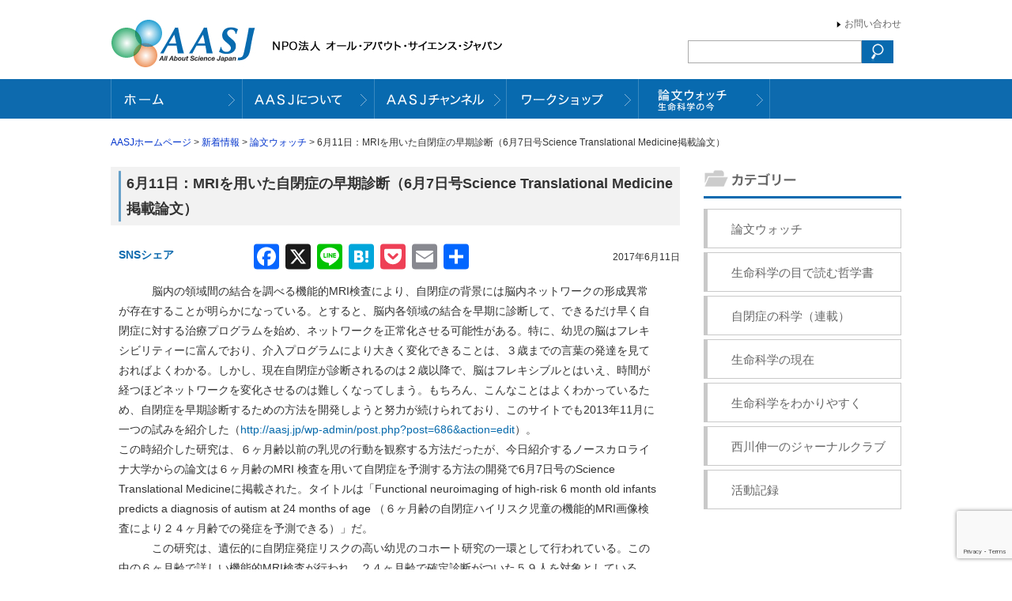

--- FILE ---
content_type: text/html; charset=UTF-8
request_url: https://aasj.jp/news/watch/6973
body_size: 14926
content:
<!DOCTYPE html>
<!--[if IE 7]>
<html class="ie ie7" lang="ja">
<![endif]-->
<!--[if IE 8]>
<html class="ie ie8" lang="ja">
<![endif]-->
<!--[if !(IE 7) | !(IE 8)  ]><!-->
<html lang="ja">
<!--<![endif]-->
<head>
<meta charset="UTF-8" />
<meta http-equiv="Content-Type" content="text/html; charset=UTF-8" />
<meta name="ROBOTS" content="ALL" /> 
<title>6月11日：MRIを用いた自閉症の早期診断（6月7日号Science Translational Medicine掲載論文） | AASJホームページ AASJホームページ</title>
<meta name="Author" content="NPO法人 オール・アバウト・サイエンス・ジャパン" />
<meta name="copyright" content="NPO法人 オール・アバウト・サイエンス・ジャパン" />
<link rel="stylesheet" href="https://aasj.jp/wp-content/themes/aasj/style.css?2" type="text/css" media="screen" />
<script src="https://code.jquery.com/jquery-1.9.0.js"></script>
<script src="https://code.jquery.com/jquery-migrate-1.2.1.js"></script>
<script src="https://aasj.jp/wp-content/themes/aasj/js/jTabs.js"></script>
<script src="https://aasj.jp/wp-content/themes/aasj/js/jquery.nivo.slider.pack.js"></script>
<link rel="stylesheet" href="https://aasj.jp/wp-content/themes/aasj/js/nivo-slider.css" type="text/css" media="screen" />
<link href="//netdna.bootstrapcdn.com/font-awesome/4.7.0/css/font-awesome.min.css" rel="stylesheet">
<!--[if lt IE 9]>
<script src="http://html5shiv.googlecode.com/svn/trunk/html5.js"></script>
<![endif]-->
<!--[if lt IE 9]>
<script src="http://ie7-js.googlecode.com/svn/version/2.1(beta4)/IE9.js"></script>
<![endif]-->

<script type="text/javascript">
$(window).load(function() {
$('#topimg').nivoSlider({
effect:'random',
slices:5,
animSpeed:1000, //画像が切り替わるスピード
pauseTime:3500, //画像が切り替わるまでの時間
startSlide:0, //最初に表示する画像
directionNav:false, //矢印を表示する
directionNavHide:false, //マウスを乗せたときに矢印を表示
controlNav:false, //1,2,3...
controlNavThumbs:false, //下にサムネイルを使う場合
controlNavThumbsSearch: '.jpg',
controlNavThumbsReplace: '_thumb.jpg',
keyboardNav:true, //Use left & right arrows
pauseOnHover:false, //オンマウスで画像が止まる
manualAdvance:false, //Force manual transitions
captionOpacity:0.8, //Universal caption opacity
beforeChange: function(){},
afterChange: function(){},
slideshowEnd: function(){} 
});
});
</script>
<script>
$(document).ready(function(){
$("ul.tabs").jTabs({content: ".tabs_content", animate: true});                       
});
</script>

<script>
(function($){
$(function() {

var ddmenu = '#headerNavi';

$('>ul>li',ddmenu).each(function(){

$(this).hover(
function(){
$('>ul',this).stop(true,true).slideDown(200);
$('img',this).stop(true,true).attr('src', $('img',this).attr("src").replace("_off.", "_on."));
},
function(){
$('>ul',this).stop(true,true).slideUp(100);
$('img',this).stop(true,true).attr('src', $('img',this).attr("src").replace("_on.", "_off."));
}
);
});

});
})(jQuery);

</script>

		<!-- All in One SEO 4.9.2 - aioseo.com -->
	<meta name="robots" content="max-image-preview:large" />
	<meta name="author" content="nishikawa"/>
	<meta name="keywords" content="論文ウォッチ" />
	<link rel="canonical" href="https://aasj.jp/news/watch/6973" />
	<meta name="generator" content="All in One SEO (AIOSEO) 4.9.2" />
		<meta property="og:locale" content="ja_JP" />
		<meta property="og:site_name" content="AASJホームページ | NPO法人 オール・アバウト・サイエンス・ジャパンのホームページ" />
		<meta property="og:type" content="article" />
		<meta property="og:title" content="6月11日：MRIを用いた自閉症の早期診断（6月7日号Science Translational Medicine掲載論文） | AASJホームページ" />
		<meta property="og:url" content="https://aasj.jp/news/watch/6973" />
		<meta property="article:published_time" content="2017-06-10T23:06:11+00:00" />
		<meta property="article:modified_time" content="2017-06-10T23:06:11+00:00" />
		<meta name="twitter:card" content="summary" />
		<meta name="twitter:title" content="6月11日：MRIを用いた自閉症の早期診断（6月7日号Science Translational Medicine掲載論文） | AASJホームページ" />
		<script type="application/ld+json" class="aioseo-schema">
			{"@context":"https:\/\/schema.org","@graph":[{"@type":"Article","@id":"https:\/\/aasj.jp\/news\/watch\/6973#article","name":"6\u670811\u65e5\uff1aMRI\u3092\u7528\u3044\u305f\u81ea\u9589\u75c7\u306e\u65e9\u671f\u8a3a\u65ad\uff086\u67087\u65e5\u53f7Science Translational Medicine\u63b2\u8f09\u8ad6\u6587\uff09 | AASJ\u30db\u30fc\u30e0\u30da\u30fc\u30b8","headline":"6\u670811\u65e5\uff1aMRI\u3092\u7528\u3044\u305f\u81ea\u9589\u75c7\u306e\u65e9\u671f\u8a3a\u65ad\uff086\u67087\u65e5\u53f7Science Translational Medicine\u63b2\u8f09\u8ad6\u6587\uff09","author":{"@id":"https:\/\/aasj.jp\/author\/nishikawa#author"},"publisher":{"@id":"https:\/\/aasj.jp\/#organization"},"datePublished":"2017-06-11T08:06:11+09:00","dateModified":"2017-06-11T08:06:11+09:00","inLanguage":"ja","commentCount":1,"mainEntityOfPage":{"@id":"https:\/\/aasj.jp\/news\/watch\/6973#webpage"},"isPartOf":{"@id":"https:\/\/aasj.jp\/news\/watch\/6973#webpage"},"articleSection":"\u8ad6\u6587\u30a6\u30a9\u30c3\u30c1"},{"@type":"BreadcrumbList","@id":"https:\/\/aasj.jp\/news\/watch\/6973#breadcrumblist","itemListElement":[{"@type":"ListItem","@id":"https:\/\/aasj.jp#listItem","position":1,"name":"Home","item":"https:\/\/aasj.jp","nextItem":{"@type":"ListItem","@id":"https:\/\/aasj.jp\/category\/news#listItem","name":"\u65b0\u7740\u60c5\u5831"}},{"@type":"ListItem","@id":"https:\/\/aasj.jp\/category\/news#listItem","position":2,"name":"\u65b0\u7740\u60c5\u5831","item":"https:\/\/aasj.jp\/category\/news","nextItem":{"@type":"ListItem","@id":"https:\/\/aasj.jp\/category\/news\/watch#listItem","name":"\u8ad6\u6587\u30a6\u30a9\u30c3\u30c1"},"previousItem":{"@type":"ListItem","@id":"https:\/\/aasj.jp#listItem","name":"Home"}},{"@type":"ListItem","@id":"https:\/\/aasj.jp\/category\/news\/watch#listItem","position":3,"name":"\u8ad6\u6587\u30a6\u30a9\u30c3\u30c1","item":"https:\/\/aasj.jp\/category\/news\/watch","nextItem":{"@type":"ListItem","@id":"https:\/\/aasj.jp\/news\/watch\/6973#listItem","name":"6\u670811\u65e5\uff1aMRI\u3092\u7528\u3044\u305f\u81ea\u9589\u75c7\u306e\u65e9\u671f\u8a3a\u65ad\uff086\u67087\u65e5\u53f7Science Translational Medicine\u63b2\u8f09\u8ad6\u6587\uff09"},"previousItem":{"@type":"ListItem","@id":"https:\/\/aasj.jp\/category\/news#listItem","name":"\u65b0\u7740\u60c5\u5831"}},{"@type":"ListItem","@id":"https:\/\/aasj.jp\/news\/watch\/6973#listItem","position":4,"name":"6\u670811\u65e5\uff1aMRI\u3092\u7528\u3044\u305f\u81ea\u9589\u75c7\u306e\u65e9\u671f\u8a3a\u65ad\uff086\u67087\u65e5\u53f7Science Translational Medicine\u63b2\u8f09\u8ad6\u6587\uff09","previousItem":{"@type":"ListItem","@id":"https:\/\/aasj.jp\/category\/news\/watch#listItem","name":"\u8ad6\u6587\u30a6\u30a9\u30c3\u30c1"}}]},{"@type":"Organization","@id":"https:\/\/aasj.jp\/#organization","name":"AASJ\u30db\u30fc\u30e0\u30da\u30fc\u30b8","description":"NPO\u6cd5\u4eba \u30aa\u30fc\u30eb\u30fb\u30a2\u30d0\u30a6\u30c8\u30fb\u30b5\u30a4\u30a8\u30f3\u30b9\u30fb\u30b8\u30e3\u30d1\u30f3\u306e\u30db\u30fc\u30e0\u30da\u30fc\u30b8","url":"https:\/\/aasj.jp\/"},{"@type":"Person","@id":"https:\/\/aasj.jp\/author\/nishikawa#author","url":"https:\/\/aasj.jp\/author\/nishikawa","name":"nishikawa"},{"@type":"WebPage","@id":"https:\/\/aasj.jp\/news\/watch\/6973#webpage","url":"https:\/\/aasj.jp\/news\/watch\/6973","name":"6\u670811\u65e5\uff1aMRI\u3092\u7528\u3044\u305f\u81ea\u9589\u75c7\u306e\u65e9\u671f\u8a3a\u65ad\uff086\u67087\u65e5\u53f7Science Translational Medicine\u63b2\u8f09\u8ad6\u6587\uff09 | AASJ\u30db\u30fc\u30e0\u30da\u30fc\u30b8","inLanguage":"ja","isPartOf":{"@id":"https:\/\/aasj.jp\/#website"},"breadcrumb":{"@id":"https:\/\/aasj.jp\/news\/watch\/6973#breadcrumblist"},"author":{"@id":"https:\/\/aasj.jp\/author\/nishikawa#author"},"creator":{"@id":"https:\/\/aasj.jp\/author\/nishikawa#author"},"datePublished":"2017-06-11T08:06:11+09:00","dateModified":"2017-06-11T08:06:11+09:00"},{"@type":"WebSite","@id":"https:\/\/aasj.jp\/#website","url":"https:\/\/aasj.jp\/","name":"AASJ\u30db\u30fc\u30e0\u30da\u30fc\u30b8","description":"NPO\u6cd5\u4eba \u30aa\u30fc\u30eb\u30fb\u30a2\u30d0\u30a6\u30c8\u30fb\u30b5\u30a4\u30a8\u30f3\u30b9\u30fb\u30b8\u30e3\u30d1\u30f3\u306e\u30db\u30fc\u30e0\u30da\u30fc\u30b8","inLanguage":"ja","publisher":{"@id":"https:\/\/aasj.jp\/#organization"}}]}
		</script>
		<!-- All in One SEO -->

<link rel='dns-prefetch' href='//static.addtoany.com' />
<link rel='dns-prefetch' href='//cdnjs.cloudflare.com' />
<link rel="alternate" type="application/rss+xml" title="AASJホームページ &raquo; 6月11日：MRIを用いた自閉症の早期診断（6月7日号Science Translational Medicine掲載論文） のコメントのフィード" href="https://aasj.jp/news/watch/6973/feed" />
<link rel="alternate" title="oEmbed (JSON)" type="application/json+oembed" href="https://aasj.jp/wp-json/oembed/1.0/embed?url=https%3A%2F%2Faasj.jp%2Fnews%2Fwatch%2F6973" />
<link rel="alternate" title="oEmbed (XML)" type="text/xml+oembed" href="https://aasj.jp/wp-json/oembed/1.0/embed?url=https%3A%2F%2Faasj.jp%2Fnews%2Fwatch%2F6973&#038;format=xml" />
<style id='wp-img-auto-sizes-contain-inline-css' type='text/css'>
img:is([sizes=auto i],[sizes^="auto," i]){contain-intrinsic-size:3000px 1500px}
/*# sourceURL=wp-img-auto-sizes-contain-inline-css */
</style>
<style id='wp-emoji-styles-inline-css' type='text/css'>

	img.wp-smiley, img.emoji {
		display: inline !important;
		border: none !important;
		box-shadow: none !important;
		height: 1em !important;
		width: 1em !important;
		margin: 0 0.07em !important;
		vertical-align: -0.1em !important;
		background: none !important;
		padding: 0 !important;
	}
/*# sourceURL=wp-emoji-styles-inline-css */
</style>
<style id='wp-block-library-inline-css' type='text/css'>
:root{--wp-block-synced-color:#7a00df;--wp-block-synced-color--rgb:122,0,223;--wp-bound-block-color:var(--wp-block-synced-color);--wp-editor-canvas-background:#ddd;--wp-admin-theme-color:#007cba;--wp-admin-theme-color--rgb:0,124,186;--wp-admin-theme-color-darker-10:#006ba1;--wp-admin-theme-color-darker-10--rgb:0,107,160.5;--wp-admin-theme-color-darker-20:#005a87;--wp-admin-theme-color-darker-20--rgb:0,90,135;--wp-admin-border-width-focus:2px}@media (min-resolution:192dpi){:root{--wp-admin-border-width-focus:1.5px}}.wp-element-button{cursor:pointer}:root .has-very-light-gray-background-color{background-color:#eee}:root .has-very-dark-gray-background-color{background-color:#313131}:root .has-very-light-gray-color{color:#eee}:root .has-very-dark-gray-color{color:#313131}:root .has-vivid-green-cyan-to-vivid-cyan-blue-gradient-background{background:linear-gradient(135deg,#00d084,#0693e3)}:root .has-purple-crush-gradient-background{background:linear-gradient(135deg,#34e2e4,#4721fb 50%,#ab1dfe)}:root .has-hazy-dawn-gradient-background{background:linear-gradient(135deg,#faaca8,#dad0ec)}:root .has-subdued-olive-gradient-background{background:linear-gradient(135deg,#fafae1,#67a671)}:root .has-atomic-cream-gradient-background{background:linear-gradient(135deg,#fdd79a,#004a59)}:root .has-nightshade-gradient-background{background:linear-gradient(135deg,#330968,#31cdcf)}:root .has-midnight-gradient-background{background:linear-gradient(135deg,#020381,#2874fc)}:root{--wp--preset--font-size--normal:16px;--wp--preset--font-size--huge:42px}.has-regular-font-size{font-size:1em}.has-larger-font-size{font-size:2.625em}.has-normal-font-size{font-size:var(--wp--preset--font-size--normal)}.has-huge-font-size{font-size:var(--wp--preset--font-size--huge)}.has-text-align-center{text-align:center}.has-text-align-left{text-align:left}.has-text-align-right{text-align:right}.has-fit-text{white-space:nowrap!important}#end-resizable-editor-section{display:none}.aligncenter{clear:both}.items-justified-left{justify-content:flex-start}.items-justified-center{justify-content:center}.items-justified-right{justify-content:flex-end}.items-justified-space-between{justify-content:space-between}.screen-reader-text{border:0;clip-path:inset(50%);height:1px;margin:-1px;overflow:hidden;padding:0;position:absolute;width:1px;word-wrap:normal!important}.screen-reader-text:focus{background-color:#ddd;clip-path:none;color:#444;display:block;font-size:1em;height:auto;left:5px;line-height:normal;padding:15px 23px 14px;text-decoration:none;top:5px;width:auto;z-index:100000}html :where(.has-border-color){border-style:solid}html :where([style*=border-top-color]){border-top-style:solid}html :where([style*=border-right-color]){border-right-style:solid}html :where([style*=border-bottom-color]){border-bottom-style:solid}html :where([style*=border-left-color]){border-left-style:solid}html :where([style*=border-width]){border-style:solid}html :where([style*=border-top-width]){border-top-style:solid}html :where([style*=border-right-width]){border-right-style:solid}html :where([style*=border-bottom-width]){border-bottom-style:solid}html :where([style*=border-left-width]){border-left-style:solid}html :where(img[class*=wp-image-]){height:auto;max-width:100%}:where(figure){margin:0 0 1em}html :where(.is-position-sticky){--wp-admin--admin-bar--position-offset:var(--wp-admin--admin-bar--height,0px)}@media screen and (max-width:600px){html :where(.is-position-sticky){--wp-admin--admin-bar--position-offset:0px}}

/*# sourceURL=wp-block-library-inline-css */
</style><style id='global-styles-inline-css' type='text/css'>
:root{--wp--preset--aspect-ratio--square: 1;--wp--preset--aspect-ratio--4-3: 4/3;--wp--preset--aspect-ratio--3-4: 3/4;--wp--preset--aspect-ratio--3-2: 3/2;--wp--preset--aspect-ratio--2-3: 2/3;--wp--preset--aspect-ratio--16-9: 16/9;--wp--preset--aspect-ratio--9-16: 9/16;--wp--preset--color--black: #000000;--wp--preset--color--cyan-bluish-gray: #abb8c3;--wp--preset--color--white: #ffffff;--wp--preset--color--pale-pink: #f78da7;--wp--preset--color--vivid-red: #cf2e2e;--wp--preset--color--luminous-vivid-orange: #ff6900;--wp--preset--color--luminous-vivid-amber: #fcb900;--wp--preset--color--light-green-cyan: #7bdcb5;--wp--preset--color--vivid-green-cyan: #00d084;--wp--preset--color--pale-cyan-blue: #8ed1fc;--wp--preset--color--vivid-cyan-blue: #0693e3;--wp--preset--color--vivid-purple: #9b51e0;--wp--preset--gradient--vivid-cyan-blue-to-vivid-purple: linear-gradient(135deg,rgb(6,147,227) 0%,rgb(155,81,224) 100%);--wp--preset--gradient--light-green-cyan-to-vivid-green-cyan: linear-gradient(135deg,rgb(122,220,180) 0%,rgb(0,208,130) 100%);--wp--preset--gradient--luminous-vivid-amber-to-luminous-vivid-orange: linear-gradient(135deg,rgb(252,185,0) 0%,rgb(255,105,0) 100%);--wp--preset--gradient--luminous-vivid-orange-to-vivid-red: linear-gradient(135deg,rgb(255,105,0) 0%,rgb(207,46,46) 100%);--wp--preset--gradient--very-light-gray-to-cyan-bluish-gray: linear-gradient(135deg,rgb(238,238,238) 0%,rgb(169,184,195) 100%);--wp--preset--gradient--cool-to-warm-spectrum: linear-gradient(135deg,rgb(74,234,220) 0%,rgb(151,120,209) 20%,rgb(207,42,186) 40%,rgb(238,44,130) 60%,rgb(251,105,98) 80%,rgb(254,248,76) 100%);--wp--preset--gradient--blush-light-purple: linear-gradient(135deg,rgb(255,206,236) 0%,rgb(152,150,240) 100%);--wp--preset--gradient--blush-bordeaux: linear-gradient(135deg,rgb(254,205,165) 0%,rgb(254,45,45) 50%,rgb(107,0,62) 100%);--wp--preset--gradient--luminous-dusk: linear-gradient(135deg,rgb(255,203,112) 0%,rgb(199,81,192) 50%,rgb(65,88,208) 100%);--wp--preset--gradient--pale-ocean: linear-gradient(135deg,rgb(255,245,203) 0%,rgb(182,227,212) 50%,rgb(51,167,181) 100%);--wp--preset--gradient--electric-grass: linear-gradient(135deg,rgb(202,248,128) 0%,rgb(113,206,126) 100%);--wp--preset--gradient--midnight: linear-gradient(135deg,rgb(2,3,129) 0%,rgb(40,116,252) 100%);--wp--preset--font-size--small: 13px;--wp--preset--font-size--medium: 20px;--wp--preset--font-size--large: 36px;--wp--preset--font-size--x-large: 42px;--wp--preset--spacing--20: 0.44rem;--wp--preset--spacing--30: 0.67rem;--wp--preset--spacing--40: 1rem;--wp--preset--spacing--50: 1.5rem;--wp--preset--spacing--60: 2.25rem;--wp--preset--spacing--70: 3.38rem;--wp--preset--spacing--80: 5.06rem;--wp--preset--shadow--natural: 6px 6px 9px rgba(0, 0, 0, 0.2);--wp--preset--shadow--deep: 12px 12px 50px rgba(0, 0, 0, 0.4);--wp--preset--shadow--sharp: 6px 6px 0px rgba(0, 0, 0, 0.2);--wp--preset--shadow--outlined: 6px 6px 0px -3px rgb(255, 255, 255), 6px 6px rgb(0, 0, 0);--wp--preset--shadow--crisp: 6px 6px 0px rgb(0, 0, 0);}:where(.is-layout-flex){gap: 0.5em;}:where(.is-layout-grid){gap: 0.5em;}body .is-layout-flex{display: flex;}.is-layout-flex{flex-wrap: wrap;align-items: center;}.is-layout-flex > :is(*, div){margin: 0;}body .is-layout-grid{display: grid;}.is-layout-grid > :is(*, div){margin: 0;}:where(.wp-block-columns.is-layout-flex){gap: 2em;}:where(.wp-block-columns.is-layout-grid){gap: 2em;}:where(.wp-block-post-template.is-layout-flex){gap: 1.25em;}:where(.wp-block-post-template.is-layout-grid){gap: 1.25em;}.has-black-color{color: var(--wp--preset--color--black) !important;}.has-cyan-bluish-gray-color{color: var(--wp--preset--color--cyan-bluish-gray) !important;}.has-white-color{color: var(--wp--preset--color--white) !important;}.has-pale-pink-color{color: var(--wp--preset--color--pale-pink) !important;}.has-vivid-red-color{color: var(--wp--preset--color--vivid-red) !important;}.has-luminous-vivid-orange-color{color: var(--wp--preset--color--luminous-vivid-orange) !important;}.has-luminous-vivid-amber-color{color: var(--wp--preset--color--luminous-vivid-amber) !important;}.has-light-green-cyan-color{color: var(--wp--preset--color--light-green-cyan) !important;}.has-vivid-green-cyan-color{color: var(--wp--preset--color--vivid-green-cyan) !important;}.has-pale-cyan-blue-color{color: var(--wp--preset--color--pale-cyan-blue) !important;}.has-vivid-cyan-blue-color{color: var(--wp--preset--color--vivid-cyan-blue) !important;}.has-vivid-purple-color{color: var(--wp--preset--color--vivid-purple) !important;}.has-black-background-color{background-color: var(--wp--preset--color--black) !important;}.has-cyan-bluish-gray-background-color{background-color: var(--wp--preset--color--cyan-bluish-gray) !important;}.has-white-background-color{background-color: var(--wp--preset--color--white) !important;}.has-pale-pink-background-color{background-color: var(--wp--preset--color--pale-pink) !important;}.has-vivid-red-background-color{background-color: var(--wp--preset--color--vivid-red) !important;}.has-luminous-vivid-orange-background-color{background-color: var(--wp--preset--color--luminous-vivid-orange) !important;}.has-luminous-vivid-amber-background-color{background-color: var(--wp--preset--color--luminous-vivid-amber) !important;}.has-light-green-cyan-background-color{background-color: var(--wp--preset--color--light-green-cyan) !important;}.has-vivid-green-cyan-background-color{background-color: var(--wp--preset--color--vivid-green-cyan) !important;}.has-pale-cyan-blue-background-color{background-color: var(--wp--preset--color--pale-cyan-blue) !important;}.has-vivid-cyan-blue-background-color{background-color: var(--wp--preset--color--vivid-cyan-blue) !important;}.has-vivid-purple-background-color{background-color: var(--wp--preset--color--vivid-purple) !important;}.has-black-border-color{border-color: var(--wp--preset--color--black) !important;}.has-cyan-bluish-gray-border-color{border-color: var(--wp--preset--color--cyan-bluish-gray) !important;}.has-white-border-color{border-color: var(--wp--preset--color--white) !important;}.has-pale-pink-border-color{border-color: var(--wp--preset--color--pale-pink) !important;}.has-vivid-red-border-color{border-color: var(--wp--preset--color--vivid-red) !important;}.has-luminous-vivid-orange-border-color{border-color: var(--wp--preset--color--luminous-vivid-orange) !important;}.has-luminous-vivid-amber-border-color{border-color: var(--wp--preset--color--luminous-vivid-amber) !important;}.has-light-green-cyan-border-color{border-color: var(--wp--preset--color--light-green-cyan) !important;}.has-vivid-green-cyan-border-color{border-color: var(--wp--preset--color--vivid-green-cyan) !important;}.has-pale-cyan-blue-border-color{border-color: var(--wp--preset--color--pale-cyan-blue) !important;}.has-vivid-cyan-blue-border-color{border-color: var(--wp--preset--color--vivid-cyan-blue) !important;}.has-vivid-purple-border-color{border-color: var(--wp--preset--color--vivid-purple) !important;}.has-vivid-cyan-blue-to-vivid-purple-gradient-background{background: var(--wp--preset--gradient--vivid-cyan-blue-to-vivid-purple) !important;}.has-light-green-cyan-to-vivid-green-cyan-gradient-background{background: var(--wp--preset--gradient--light-green-cyan-to-vivid-green-cyan) !important;}.has-luminous-vivid-amber-to-luminous-vivid-orange-gradient-background{background: var(--wp--preset--gradient--luminous-vivid-amber-to-luminous-vivid-orange) !important;}.has-luminous-vivid-orange-to-vivid-red-gradient-background{background: var(--wp--preset--gradient--luminous-vivid-orange-to-vivid-red) !important;}.has-very-light-gray-to-cyan-bluish-gray-gradient-background{background: var(--wp--preset--gradient--very-light-gray-to-cyan-bluish-gray) !important;}.has-cool-to-warm-spectrum-gradient-background{background: var(--wp--preset--gradient--cool-to-warm-spectrum) !important;}.has-blush-light-purple-gradient-background{background: var(--wp--preset--gradient--blush-light-purple) !important;}.has-blush-bordeaux-gradient-background{background: var(--wp--preset--gradient--blush-bordeaux) !important;}.has-luminous-dusk-gradient-background{background: var(--wp--preset--gradient--luminous-dusk) !important;}.has-pale-ocean-gradient-background{background: var(--wp--preset--gradient--pale-ocean) !important;}.has-electric-grass-gradient-background{background: var(--wp--preset--gradient--electric-grass) !important;}.has-midnight-gradient-background{background: var(--wp--preset--gradient--midnight) !important;}.has-small-font-size{font-size: var(--wp--preset--font-size--small) !important;}.has-medium-font-size{font-size: var(--wp--preset--font-size--medium) !important;}.has-large-font-size{font-size: var(--wp--preset--font-size--large) !important;}.has-x-large-font-size{font-size: var(--wp--preset--font-size--x-large) !important;}
/*# sourceURL=global-styles-inline-css */
</style>

<style id='classic-theme-styles-inline-css' type='text/css'>
/*! This file is auto-generated */
.wp-block-button__link{color:#fff;background-color:#32373c;border-radius:9999px;box-shadow:none;text-decoration:none;padding:calc(.667em + 2px) calc(1.333em + 2px);font-size:1.125em}.wp-block-file__button{background:#32373c;color:#fff;text-decoration:none}
/*# sourceURL=/wp-includes/css/classic-themes.min.css */
</style>
<link rel='stylesheet' id='wp-pagenavi-css' href='https://aasj.jp/wp-content/plugins/wp-pagenavi/pagenavi-css.css?ver=2.70' type='text/css' media='all' />
<link rel='stylesheet' id='addtoany-css' href='https://aasj.jp/wp-content/plugins/add-to-any/addtoany.min.css?ver=1.16' type='text/css' media='all' />
<style id='addtoany-inline-css' type='text/css'>
#main .text{position:relative;}
.addtoany_share_save_container.addtoany_content.addtoany_content_top {
                position: absolute;
                display: flex;
                align-items: center;
                margin: -16px 0 0;
                transform: translateY(-100%);
            }

            .addtoany_share_save_container.addtoany_content.addtoany_content_top .addtoany_header {
                margin: 0 .5em 0 0;
                color: #0d6aae;
                font-weight: bold;
            }

.addtoany_share_save_container.addtoany_content.addtoany_content_top a span {
    vertical-align: middle;
}

.fb_iframe_widget iframe{top:8px;}
/*# sourceURL=addtoany-inline-css */
</style>
<script type="text/javascript" id="addtoany-core-js-before">
/* <![CDATA[ */
window.a2a_config=window.a2a_config||{};a2a_config.callbacks=[];a2a_config.overlays=[];a2a_config.templates={};a2a_localize = {
	Share: "共有",
	Save: "ブックマーク",
	Subscribe: "購読",
	Email: "メール",
	Bookmark: "ブックマーク",
	ShowAll: "すべて表示する",
	ShowLess: "小さく表示する",
	FindServices: "サービスを探す",
	FindAnyServiceToAddTo: "追加するサービスを今すぐ探す",
	PoweredBy: "Powered by",
	ShareViaEmail: "メールでシェアする",
	SubscribeViaEmail: "メールで購読する",
	BookmarkInYourBrowser: "ブラウザにブックマーク",
	BookmarkInstructions: "このページをブックマークするには、 Ctrl+D または \u2318+D を押下。",
	AddToYourFavorites: "お気に入りに追加",
	SendFromWebOrProgram: "任意のメールアドレスまたはメールプログラムから送信",
	EmailProgram: "メールプログラム",
	More: "詳細&#8230;",
	ThanksForSharing: "共有ありがとうございます !",
	ThanksForFollowing: "フォローありがとうございます !"
};


//# sourceURL=addtoany-core-js-before
/* ]]> */
</script>
<script type="text/javascript" defer src="https://static.addtoany.com/menu/page.js" id="addtoany-core-js"></script>
<script type="text/javascript" src="https://aasj.jp/wp-includes/js/jquery/jquery.min.js?ver=3.7.1" id="jquery-core-js"></script>
<script type="text/javascript" src="https://aasj.jp/wp-includes/js/jquery/jquery-migrate.min.js?ver=3.4.1" id="jquery-migrate-js"></script>
<script type="text/javascript" defer src="https://aasj.jp/wp-content/plugins/add-to-any/addtoany.min.js?ver=1.1" id="addtoany-jquery-js"></script>
<script type="text/javascript" src="//cdnjs.cloudflare.com/ajax/libs/jquery-easing/1.4.1/jquery.easing.min.js?ver=6.9" id="jquery-easing-js"></script>
<link rel="https://api.w.org/" href="https://aasj.jp/wp-json/" /><link rel="alternate" title="JSON" type="application/json" href="https://aasj.jp/wp-json/wp/v2/posts/6973" /><link rel="EditURI" type="application/rsd+xml" title="RSD" href="https://aasj.jp/xmlrpc.php?rsd" />
<meta name="generator" content="WordPress 6.9" />
<link rel='shortlink' href='https://aasj.jp/?p=6973' />
<link rel="icon" href="https://aasj.jp/wp-content/uploads/cropped-favicon-32x32.png" sizes="32x32" />
<link rel="icon" href="https://aasj.jp/wp-content/uploads/cropped-favicon-192x192.png" sizes="192x192" />
<link rel="apple-touch-icon" href="https://aasj.jp/wp-content/uploads/cropped-favicon-180x180.png" />
<meta name="msapplication-TileImage" content="https://aasj.jp/wp-content/uploads/cropped-favicon-270x270.png" />
<!-- Google Tag Manager -->
<script>(function(w,d,s,l,i){w[l]=w[l]||[];w[l].push({'gtm.start':
new Date().getTime(),event:'gtm.js'});var f=d.getElementsByTagName(s)[0],
j=d.createElement(s),dl=l!='dataLayer'?'&l='+l:'';j.async=true;j.src=
'https://www.googletagmanager.com/gtm.js?id='+i+dl;f.parentNode.insertBefore(j,f);
})(window,document,'script','dataLayer','GTM-PSQXBP6');</script>
<!-- End Google Tag Manager -->
<link rel='stylesheet' id='gglcptch-css' href='https://aasj.jp/wp-content/plugins/google-captcha/css/gglcptch.css?ver=1.85' type='text/css' media='all' />
</head>

<body>
<!-- Google Tag Manager (noscript) -->
<noscript><iframe src="https://www.googletagmanager.com/ns.html?id=GTM-PSQXBP6"
height="0" width="0" style="display:none;visibility:hidden"></iframe></noscript>
<!-- End Google Tag Manager (noscript) -->
<header id="pagetop"><a href="https://aasj.jp"><img src="https://aasj.jp/wp-content/themes/aasj/img/hd_logo.jpg" alt="NPO法人 オール・アバウト・サイエンス・ジャパン" border="0" class="logo" /></a>
<ul><li><a href="https://aasj.jp/contact.html">お問い合わせ</a></li>
</ul>
<div id="searchBox"><form action="https://aasj.jp/" method="get">
<input type="text" name="s" class="search_box"><input type="image" src="https://aasj.jp/wp-content/themes/aasj/img/search_btn.gif" onMouseOver="this.src='https://aasj.jp/wp-content/themes/aasj/img/search_btn.gif'" onMouseOut="this.src='https://aasj.jp/wp-content/themes/aasj/img/search_btn.gif" width="40" height="29" alt="検索">
</form></div>
</header>

<nav id="headerNavi">
<ul>
<li><a href="https://aasj.jp"><img src="https://aasj.jp/wp-content/themes/aasj/img/hn_home.gif" alt="ホーム" border="0" /></a></li>
<li><a href="https://aasj.jp/about.html"><img src="https://aasj.jp/wp-content/themes/aasj/img/hn_about.gif" alt="AASJについて" width="167" height="50" border="0" /></a></li>

<li><a href="#"><img src="https://aasj.jp/wp-content/themes/aasj/img/hn_channel.gif" alt="AASJチャンネル" border="0" /></a>
<ul>
<!--<li><a href="http://ch.nicovideo.jp/aasj" target="_blank">ニコニコチャンネル</a></li>-->
<li><a href="https://www.youtube.com/channel/UCrUx4EiHsTRpuKnElG3QDVA" target="_blank">YouTubeチャンネル</a></li>
<li><a href="https://www.youtube.com/channel/UC1WeyfqdOM5GYCm7QObRpjQ/featured" target="_blank">西川伸一の<br>ジャーナルクラブ</a></li>
	
<!--<li><a href="https://freshlive.tv/aasj/" target="_blank">FRESH!チャンネル</a></li>-->
</ul>
</li>
<li><a href="https://aasj.jp/workshop.html"><img src="https://aasj.jp/wp-content/themes/aasj/img/hn_workshop.gif" alt="出張ワークショップ" border="0" /></a></li>
<li><a href="https://aasj.jp/watch.html"><img src="https://aasj.jp/wp-content/themes/aasj/img/hn_watch.gif" alt="論文ウォッチ" width="166" height="50" border="0" /></a></li>
<!--<li><a href="https://aasj.jp/media.html"><img src="https://aasj.jp/wp-content/themes/aasj/img/hn_media.gif" alt="メディア情報" width="166" height="50" border="0" /></a></li>-->
</ul>
</nav>








<div id="frame">

<div class="kuzu"><a title="Go to AASJホームページ." href="https://aasj.jp" class="home">AASJホームページ</a> &gt; <a title="Go to the 新着情報 category archives." href="https://aasj.jp/category/news" class="taxonomy category">新着情報</a> &gt; <a title="Go to the 論文ウォッチ category archives." href="https://aasj.jp/category/news/watch" class="taxonomy category">論文ウォッチ</a> &gt; 6月11日：MRIを用いた自閉症の早期診断（6月7日号Science Translational Medicine掲載論文）</div>
<div id="main">


<div id="mainBox">
	<div id="diary">
			<div class="post-6973 post type-post status-publish format-standard hentry category-watch" id="post-6973">

<h2>6月11日：MRIを用いた自閉症の早期診断（6月7日号Science Translational Medicine掲載論文）</h2>

			<div class="date"><div id=date>2017年6月11日</div>
</div>


			<div class="text">
				<div class="addtoany_share_save_container addtoany_content addtoany_content_top"><div class="addtoany_header">SNSシェア</div><div class="a2a_kit a2a_kit_size_32 addtoany_list" data-a2a-url="https://aasj.jp/news/watch/6973" data-a2a-title="6月11日：MRIを用いた自閉症の早期診断（6月7日号Science Translational Medicine掲載論文）"><a class="a2a_button_facebook_like addtoany_special_service" data-href="https://aasj.jp/news/watch/6973"></a><a class="a2a_button_facebook" href="https://www.addtoany.com/add_to/facebook?linkurl=https%3A%2F%2Faasj.jp%2Fnews%2Fwatch%2F6973&amp;linkname=6%E6%9C%8811%E6%97%A5%EF%BC%9AMRI%E3%82%92%E7%94%A8%E3%81%84%E3%81%9F%E8%87%AA%E9%96%89%E7%97%87%E3%81%AE%E6%97%A9%E6%9C%9F%E8%A8%BA%E6%96%AD%EF%BC%886%E6%9C%887%E6%97%A5%E5%8F%B7Science%20Translational%20Medicine%E6%8E%B2%E8%BC%89%E8%AB%96%E6%96%87%EF%BC%89" title="Facebook" rel="nofollow noopener" target="_blank"></a><a class="a2a_button_x" href="https://www.addtoany.com/add_to/x?linkurl=https%3A%2F%2Faasj.jp%2Fnews%2Fwatch%2F6973&amp;linkname=6%E6%9C%8811%E6%97%A5%EF%BC%9AMRI%E3%82%92%E7%94%A8%E3%81%84%E3%81%9F%E8%87%AA%E9%96%89%E7%97%87%E3%81%AE%E6%97%A9%E6%9C%9F%E8%A8%BA%E6%96%AD%EF%BC%886%E6%9C%887%E6%97%A5%E5%8F%B7Science%20Translational%20Medicine%E6%8E%B2%E8%BC%89%E8%AB%96%E6%96%87%EF%BC%89" title="X" rel="nofollow noopener" target="_blank"></a><a class="a2a_button_line" href="https://www.addtoany.com/add_to/line?linkurl=https%3A%2F%2Faasj.jp%2Fnews%2Fwatch%2F6973&amp;linkname=6%E6%9C%8811%E6%97%A5%EF%BC%9AMRI%E3%82%92%E7%94%A8%E3%81%84%E3%81%9F%E8%87%AA%E9%96%89%E7%97%87%E3%81%AE%E6%97%A9%E6%9C%9F%E8%A8%BA%E6%96%AD%EF%BC%886%E6%9C%887%E6%97%A5%E5%8F%B7Science%20Translational%20Medicine%E6%8E%B2%E8%BC%89%E8%AB%96%E6%96%87%EF%BC%89" title="Line" rel="nofollow noopener" target="_blank"></a><a class="a2a_button_hatena" href="https://www.addtoany.com/add_to/hatena?linkurl=https%3A%2F%2Faasj.jp%2Fnews%2Fwatch%2F6973&amp;linkname=6%E6%9C%8811%E6%97%A5%EF%BC%9AMRI%E3%82%92%E7%94%A8%E3%81%84%E3%81%9F%E8%87%AA%E9%96%89%E7%97%87%E3%81%AE%E6%97%A9%E6%9C%9F%E8%A8%BA%E6%96%AD%EF%BC%886%E6%9C%887%E6%97%A5%E5%8F%B7Science%20Translational%20Medicine%E6%8E%B2%E8%BC%89%E8%AB%96%E6%96%87%EF%BC%89" title="Hatena" rel="nofollow noopener" target="_blank"></a><a class="a2a_button_pocket" href="https://www.addtoany.com/add_to/pocket?linkurl=https%3A%2F%2Faasj.jp%2Fnews%2Fwatch%2F6973&amp;linkname=6%E6%9C%8811%E6%97%A5%EF%BC%9AMRI%E3%82%92%E7%94%A8%E3%81%84%E3%81%9F%E8%87%AA%E9%96%89%E7%97%87%E3%81%AE%E6%97%A9%E6%9C%9F%E8%A8%BA%E6%96%AD%EF%BC%886%E6%9C%887%E6%97%A5%E5%8F%B7Science%20Translational%20Medicine%E6%8E%B2%E8%BC%89%E8%AB%96%E6%96%87%EF%BC%89" title="Pocket" rel="nofollow noopener" target="_blank"></a><a class="a2a_button_email" href="https://www.addtoany.com/add_to/email?linkurl=https%3A%2F%2Faasj.jp%2Fnews%2Fwatch%2F6973&amp;linkname=6%E6%9C%8811%E6%97%A5%EF%BC%9AMRI%E3%82%92%E7%94%A8%E3%81%84%E3%81%9F%E8%87%AA%E9%96%89%E7%97%87%E3%81%AE%E6%97%A9%E6%9C%9F%E8%A8%BA%E6%96%AD%EF%BC%886%E6%9C%887%E6%97%A5%E5%8F%B7Science%20Translational%20Medicine%E6%8E%B2%E8%BC%89%E8%AB%96%E6%96%87%EF%BC%89" title="Email" rel="nofollow noopener" target="_blank"></a><a class="a2a_dd addtoany_share_save addtoany_share" href="https://www.addtoany.com/share"></a></div></div>　　　脳内の領域間の結合を調べる機能的MRI検査により、自閉症の背景には脳内ネットワークの形成異常が存在することが明らかになっている。とすると、脳内各領域の結合を早期に診断して、できるだけ早く自閉症に対する治療プログラムを始め、ネットワークを正常化させる可能性がある。特に、幼児の脳はフレキシビリティーに富んでおり、介入プログラムにより大きく変化できることは、３歳までの言葉の発達を見ておればよくわかる。しかし、現在自閉症が診断されるのは２歳以降で、脳はフレキシブルとはいえ、時間が経つほどネットワークを変化させるのは難しくなってしまう。もちろん、こんなことはよくわかっているため、自閉症を早期診断するための方法を開発しようと努力が続けられており、このサイトでも2013年11月に一つの試みを紹介した（<a href="http://aasj.jp/wp-admin/post.php?post=686&amp;action=edit">http://aasj.jp/wp-admin/post.php?post=686&amp;action=edit</a>）。<br class="none" />

  この時紹介した研究は、６ヶ月齢以前の乳児の行動を観察する方法だったが、今日紹介するノースカロライナ大学からの論文は６ヶ月齢のMRI 検査を用いて自閉症を予測する方法の開発で6月7日号のScience Translational  Medicineに掲載された。タイトルは「Functional neuroimaging of high-risk 6 month old infants predicts a diagnosis of autism at 24 months of age （６ヶ月齢の自閉症ハイリスク児童の機能的MRI画像検査により２４ヶ月齢での発症を予測できる）」だ。<br class="none" />

　　　この研究は、遺伝的に自閉症発症リスクの高い幼児のコホート研究の一環として行われている。この中の６ヶ月齢で詳しい機能的MRI検査が行われ、２４ヶ月齢で確定診断がついた５９人を対象としている。通常自閉症の発症率は1.5%程度だが、今回対象として選んだ５９人のうち、約２割、１１人が２４ヶ月齢で自閉症と診断された。<br class="none" />

　　　MRI検査では脳内２３０領域について、それぞれの領域間の結合の強さが計算している。一方、２４ヶ月齢の診断時、知能、社会性、行動についての詳しいテストを行い、数値化している。それぞれの数値と、脳領域間の結合の強さをコンピュータで相関させ、可能な結合の４％、974結合が、２４ヶ月での診断と相関していることを突き止める。<br class="none" />

　　　次にこの結合を指標化して２４ヶ月齢での診断と対応するかどうか調べると、MRIから計算する指標だけで症状に基づく診断結果を予想できることが明らかになった。これが正しいかどうか、さらに交差検証も行い93%の診断率があることも確認している。要するに、遺伝的リスクがある幼児については、６ヶ月齢で自閉症を診断できるという結論だ。<br class="none" />

　　　一旦診断法が確定すると、今後、遺伝的リスクのない子供についても同じ方法を試し、早期診断が可能か調べられるだろう。自閉症が、脳内ネットワークの形成異常だとしたら、原因に関わらず診断する方法は見つかると思う。そして、最初に述べたように、早期診断の意義は極めて大きい。<br class="none" />

　　　問題は、MRI検査で、乳児の自然睡眠時を狙って、頭の動きを感知して画像データを補正できる機械が必要で、すべての子供を調べるには大変な費用がかかる。従って、例えば脳波や、近赤外光イメージングのような安価な方法に置き換える必要があり、また計算機のキャパシティーの問題も出てくるだろう。しかし、自閉症児の持つ優れた点を伸ばしながら、社会性やコミュニケーションなどを現在の児童に合わせるといった究極の治療のためには、最も必要な分野だ。さらなる発展を期待する。

				                
<div id="comments" class="comments-area">

			<ol class="comment-list">
					<li class="comment even thread-even depth-1" id="comment-193655">
				<div id="div-comment-193655" class="comment-body">
				<div class="comment-author vcard">
						<cite class="fn">マツモトヒロシ</cite> <span class="says">より:</span>		</div>
		
		<div class="comment-meta commentmetadata">
			<a href="https://aasj.jp/news/watch/6973#comment-193655">2023年4月22日 3:56 AM</a>		</div>

		<p>一概に、私も自閉症スペクトラム障害屋。注意力欠陥多動性障害と、診断されましたが、脳の構造的問題もあると思うのでMRI検査やCT検査と心理検査、問診と、脳における病気の有無。骨折あらゆる状況下で判断する材料が無いので精神科や心療内科や、放射線科や、脳外科や、治療そのものに影響を受ける所内科とかやる前(→治療自体に入る前に総合的に、診断を下すプロの判断が必要だと思います)ので、協力できる所は協力して行こうと思います。判断出来ないし、問診だけの治療法にはなぁなぁな気がして気持ち悪いので、私なら躊躇なくMRIとCTを積極的に取るのが良いと思います。</p>

		<div class="reply"><a rel="nofollow" class="comment-reply-link" href="#comment-193655" data-commentid="193655" data-postid="6973" data-belowelement="div-comment-193655" data-respondelement="respond" data-replyto="マツモトヒロシ に返信" aria-label="マツモトヒロシ に返信">返信</a></div>
				</div>
				</li><!-- #comment-## -->
		</ol><!-- .comment-list -->

		
		
				<div id="respond" class="comment-respond">
		<h3 id="reply-title" class="comment-reply-title">コメントを残す <small><a rel="nofollow" id="cancel-comment-reply-link" href="/news/watch/6973#respond" style="display:none;">コメントをキャンセル</a></small></h3><form action="https://aasj.jp/wp-comments-post.php" method="post" id="commentform" class="comment-form"><p class="comment-notes"><span id="email-notes">メールアドレスが公開されることはありません。</span> <span class="required-field-message"><span class="required">※</span> が付いている欄は必須項目です</span></p><p class="comment-form-comment"><label for="comment">コメント <span class="required">※</span></label> <textarea id="comment" name="comment" cols="45" rows="8" maxlength="65525" required="required"></textarea></p><p class="comment-form-author"><label for="author">名前</label> <span class="required">*</span><input id="author" name="author" type="text" value="" size="30" /></p>
<p class="comment-form-email"><label for="email">メール</label> <span class="required">*</span><input id="email" name="email" type="text" value="" size="30" /></p>

<div class="gglcptch gglcptch_v3"><input type="hidden" id="g-recaptcha-response" name="g-recaptcha-response" /><br /><div class="gglcptch_error_text">reCaptcha の認証期間が終了しました。ページを再読み込みしてください。</div></div><p class="form-submit"><input name="submit" type="submit" id="submit" class="submit" value="コメントを送信" /> <input type='hidden' name='comment_post_ID' value='6973' id='comment_post_ID' />
<input type='hidden' name='comment_parent' id='comment_parent' value='0' />
</p><p style="display: none;"><input type="hidden" id="akismet_comment_nonce" name="akismet_comment_nonce" value="3fbf3d248a" /></p><p style="display: none !important;" class="akismet-fields-container" data-prefix="ak_"><label>&#916;<textarea name="ak_hp_textarea" cols="45" rows="8" maxlength="100"></textarea></label><input type="hidden" id="ak_js_1" name="ak_js" value="38"/><script>document.getElementById( "ak_js_1" ).setAttribute( "value", ( new Date() ).getTime() );</script></p></form>	</div><!-- #respond -->
	
</div><!-- #comments -->				</div>
</div>

	

<hr />
		<div align="left" class="toback" style="margin-top:20px;"><a href="javascript:history.back()">&lt;&lt;戻る</a></div>
</div>
</div>



<div id="side">
<picture>
<source media="(max-width:599px)" srcset="https://aasj.jp/wp-content/themes/aasj/img/side_bar_sp.gif 1x,https://aasj.jp/wp-content/themes/aasj/img/side_bar_sp@2x.gif 2x" />
<img src="https://aasj.jp/wp-content/themes/aasj/img/side_bar.gif" border="0" class="bn" />
</picture>
<ul id="sideMenu">
<li id="smWatch"><a href="https://aasj.jp/watch.html">論文ウォッチ</a></li>
<li id="smPhilosophy"><a href="https://aasj.jp/philosophy.html">生命科学の目で読む哲学書</a></li>
<li id="smAutism-science"><a href="https://aasj.jp/autism-science.html">自閉症の科学（連載）</a></li>
<li id="smLifescience-current"><a href="https://aasj.jp/lifescience-current.html">生命科学の現在</a></li>
<li id="smLifescience-easily"><a href="https://aasj.jp/lifescience-easily.html">生命科学をわかりやすく</a></li>
<li><a href="https://www.youtube.com/channel/UC1WeyfqdOM5GYCm7QObRpjQ/featured" target="_blank">西川伸一のジャーナルクラブ</a></li>
<li id="smActograph"><a href="https://aasj.jp/category/actograph">活動記録</a></li>
</ul>
</div>


<!-- side End -->
</div>

<div class="clear"></div>
<!-- main end -->
</div>

<!-- frame end -->
</div>

<div id="toPagetop"><a href="#pagetop"><img src="https://aasj.jp/wp-content/themes/aasj/img/topagetop.gif" border="0" /></a></div>
<footer>
<div id="ftBody">
<ul>
<li><a href="https://aasj.jp">ホーム</a></li>
<li><a href="https://aasj.jp/about.html">AASJについて</a></li>
<li><a href="https://www.youtube.com/channel/UCrUx4EiHsTRpuKnElG3QDVA" target="_blank">AASJチャンネル</a></li>
<li><a href="https://aasj.jp/workshop.html">ワークショップ</a></li>
<li><a href="https://aasj.jp/watch.html">論文ウォッチ</a></li><!--
<li><a href="https://aasj.jp/books.html">おすすめ書籍</a></li>-->
</ul>
<ul>
<li><a href="https://aasj.jp/category/news">新着情報一覧</a></li><!--
<li><a href="https://aasj.jp/media.html">メディア情報</a></li>
<li><a href="https://aasj.jp/seminar.html">セミナー情報</a></li>-->
<li><a href="https://aasj.jp/philosophy.html">生命科学の目で読む哲学書</a></li>
<li><a href="https://www.youtube.com/channel/UC1WeyfqdOM5GYCm7QObRpjQ/featured" target="_blank">西川伸一のジャーナルクラブ</a></li>
<li><a href="https://aasj.jp/category/actograph/">活動記録</a></li>
<li><a href="https://aasj.jp/navigator.html">疾患ナビ</a></li>
<li><a href="https://aasj.jp/contact.html">お問い合わせ</a></li>
</ul>

<div id="ftadd">
<picture>
<source media="(max-width:399px)" srcset="https://aasj.jp/wp-content/themes/aasj/img/ftadd_sp.gif 1x,https://aasj.jp/wp-content/themes/aasj/img/ftadd_sp@2x.gif 2x" />
<img src="https://aasj.jp/wp-content/themes/aasj/img/ftadd.gif" />
</picture><br>
Copyright © All About Science Japan All rights reserved.
</div>
</div>
</footer>
<script type="speculationrules">
{"prefetch":[{"source":"document","where":{"and":[{"href_matches":"/*"},{"not":{"href_matches":["/wp-*.php","/wp-admin/*","/wp-content/uploads/*","/wp-content/*","/wp-content/plugins/*","/wp-content/themes/aasj/*","/*\\?(.+)"]}},{"not":{"selector_matches":"a[rel~=\"nofollow\"]"}},{"not":{"selector_matches":".no-prefetch, .no-prefetch a"}}]},"eagerness":"conservative"}]}
</script>
<script type="module"  src="https://aasj.jp/wp-content/plugins/all-in-one-seo-pack/dist/Lite/assets/table-of-contents.95d0dfce.js?ver=4.9.2" id="aioseo/js/src/vue/standalone/blocks/table-of-contents/frontend.js-js"></script>
<script defer type="text/javascript" src="https://aasj.jp/wp-content/plugins/akismet/_inc/akismet-frontend.js?ver=1764669038" id="akismet-frontend-js"></script>
<script type="text/javascript" data-cfasync="false" async="async" defer="defer" src="https://www.google.com/recaptcha/api.js?render=6LeZWdEUAAAAAANJFYqo2rXmC3RE9f7TfGutlDKZ" id="gglcptch_api-js"></script>
<script type="text/javascript" id="gglcptch_script-js-extra">
/* <![CDATA[ */
var gglcptch = {"options":{"version":"v3","sitekey":"6LeZWdEUAAAAAANJFYqo2rXmC3RE9f7TfGutlDKZ","error":"\u003Cstrong\u003E\u8b66\u544a\u003C/strong\u003E:&nbsp;\u73fe\u5728\u306e\u30d5\u30a9\u30fc\u30e0\u3067\u8907\u6570\u306e reCAPTCHA \u304c\u898b\u3064\u304b\u308a\u307e\u3057\u305f\u3002\u6b63\u3057\u304f\u6a5f\u80fd\u3055\u305b\u308b\u306b\u306f\u3001\u4e0d\u8981\u306a reCAPTCHA \u30d5\u30a3\u30fc\u30eb\u30c9\u3092\u3059\u3079\u3066\u524a\u9664\u3057\u3066\u304f\u3060\u3055\u3044\u3002","disable":0},"vars":{"visibility":false}};
//# sourceURL=gglcptch_script-js-extra
/* ]]> */
</script>
<script type="text/javascript" src="https://aasj.jp/wp-content/plugins/google-captcha/js/script.js?ver=1.85" id="gglcptch_script-js"></script>
<script id="wp-emoji-settings" type="application/json">
{"baseUrl":"https://s.w.org/images/core/emoji/17.0.2/72x72/","ext":".png","svgUrl":"https://s.w.org/images/core/emoji/17.0.2/svg/","svgExt":".svg","source":{"concatemoji":"https://aasj.jp/wp-includes/js/wp-emoji-release.min.js?ver=6.9"}}
</script>
<script type="module">
/* <![CDATA[ */
/*! This file is auto-generated */
const a=JSON.parse(document.getElementById("wp-emoji-settings").textContent),o=(window._wpemojiSettings=a,"wpEmojiSettingsSupports"),s=["flag","emoji"];function i(e){try{var t={supportTests:e,timestamp:(new Date).valueOf()};sessionStorage.setItem(o,JSON.stringify(t))}catch(e){}}function c(e,t,n){e.clearRect(0,0,e.canvas.width,e.canvas.height),e.fillText(t,0,0);t=new Uint32Array(e.getImageData(0,0,e.canvas.width,e.canvas.height).data);e.clearRect(0,0,e.canvas.width,e.canvas.height),e.fillText(n,0,0);const a=new Uint32Array(e.getImageData(0,0,e.canvas.width,e.canvas.height).data);return t.every((e,t)=>e===a[t])}function p(e,t){e.clearRect(0,0,e.canvas.width,e.canvas.height),e.fillText(t,0,0);var n=e.getImageData(16,16,1,1);for(let e=0;e<n.data.length;e++)if(0!==n.data[e])return!1;return!0}function u(e,t,n,a){switch(t){case"flag":return n(e,"\ud83c\udff3\ufe0f\u200d\u26a7\ufe0f","\ud83c\udff3\ufe0f\u200b\u26a7\ufe0f")?!1:!n(e,"\ud83c\udde8\ud83c\uddf6","\ud83c\udde8\u200b\ud83c\uddf6")&&!n(e,"\ud83c\udff4\udb40\udc67\udb40\udc62\udb40\udc65\udb40\udc6e\udb40\udc67\udb40\udc7f","\ud83c\udff4\u200b\udb40\udc67\u200b\udb40\udc62\u200b\udb40\udc65\u200b\udb40\udc6e\u200b\udb40\udc67\u200b\udb40\udc7f");case"emoji":return!a(e,"\ud83e\u1fac8")}return!1}function f(e,t,n,a){let r;const o=(r="undefined"!=typeof WorkerGlobalScope&&self instanceof WorkerGlobalScope?new OffscreenCanvas(300,150):document.createElement("canvas")).getContext("2d",{willReadFrequently:!0}),s=(o.textBaseline="top",o.font="600 32px Arial",{});return e.forEach(e=>{s[e]=t(o,e,n,a)}),s}function r(e){var t=document.createElement("script");t.src=e,t.defer=!0,document.head.appendChild(t)}a.supports={everything:!0,everythingExceptFlag:!0},new Promise(t=>{let n=function(){try{var e=JSON.parse(sessionStorage.getItem(o));if("object"==typeof e&&"number"==typeof e.timestamp&&(new Date).valueOf()<e.timestamp+604800&&"object"==typeof e.supportTests)return e.supportTests}catch(e){}return null}();if(!n){if("undefined"!=typeof Worker&&"undefined"!=typeof OffscreenCanvas&&"undefined"!=typeof URL&&URL.createObjectURL&&"undefined"!=typeof Blob)try{var e="postMessage("+f.toString()+"("+[JSON.stringify(s),u.toString(),c.toString(),p.toString()].join(",")+"));",a=new Blob([e],{type:"text/javascript"});const r=new Worker(URL.createObjectURL(a),{name:"wpTestEmojiSupports"});return void(r.onmessage=e=>{i(n=e.data),r.terminate(),t(n)})}catch(e){}i(n=f(s,u,c,p))}t(n)}).then(e=>{for(const n in e)a.supports[n]=e[n],a.supports.everything=a.supports.everything&&a.supports[n],"flag"!==n&&(a.supports.everythingExceptFlag=a.supports.everythingExceptFlag&&a.supports[n]);var t;a.supports.everythingExceptFlag=a.supports.everythingExceptFlag&&!a.supports.flag,a.supports.everything||((t=a.source||{}).concatemoji?r(t.concatemoji):t.wpemoji&&t.twemoji&&(r(t.twemoji),r(t.wpemoji)))});
//# sourceURL=https://aasj.jp/wp-includes/js/wp-emoji-loader.min.js
/* ]]> */
</script>
				<script type="text/javascript">
					jQuery.noConflict();
					(
						function ( $ ) {
							$( function () {
								$( "area[href*=\\#],a[href*=\\#]:not([href=\\#]):not([href^='\\#tab']):not([href^='\\#quicktab']):not([href^='\\#pane'])" ).click( function () {
									if ( location.pathname.replace( /^\//, '' ) == this.pathname.replace( /^\//, '' ) && location.hostname == this.hostname ) {
										var target = $( this.hash );
										target = target.length ? target : $( '[name=' + this.hash.slice( 1 ) + ']' );
										if ( target.length ) {
											$( 'html,body' ).animate( {
												scrollTop: target.offset().top - 20											},900 , 'easeInQuint' );
											return false;
										}
									}
								} );
							} );
						}
					)( jQuery );
				</script>
			</body>
</html>


--- FILE ---
content_type: text/html; charset=utf-8
request_url: https://www.google.com/recaptcha/api2/anchor?ar=1&k=6LeZWdEUAAAAAANJFYqo2rXmC3RE9f7TfGutlDKZ&co=aHR0cHM6Ly9hYXNqLmpwOjQ0Mw..&hl=en&v=PoyoqOPhxBO7pBk68S4YbpHZ&size=invisible&anchor-ms=20000&execute-ms=30000&cb=8n035t1p89a4
body_size: 48519
content:
<!DOCTYPE HTML><html dir="ltr" lang="en"><head><meta http-equiv="Content-Type" content="text/html; charset=UTF-8">
<meta http-equiv="X-UA-Compatible" content="IE=edge">
<title>reCAPTCHA</title>
<style type="text/css">
/* cyrillic-ext */
@font-face {
  font-family: 'Roboto';
  font-style: normal;
  font-weight: 400;
  font-stretch: 100%;
  src: url(//fonts.gstatic.com/s/roboto/v48/KFO7CnqEu92Fr1ME7kSn66aGLdTylUAMa3GUBHMdazTgWw.woff2) format('woff2');
  unicode-range: U+0460-052F, U+1C80-1C8A, U+20B4, U+2DE0-2DFF, U+A640-A69F, U+FE2E-FE2F;
}
/* cyrillic */
@font-face {
  font-family: 'Roboto';
  font-style: normal;
  font-weight: 400;
  font-stretch: 100%;
  src: url(//fonts.gstatic.com/s/roboto/v48/KFO7CnqEu92Fr1ME7kSn66aGLdTylUAMa3iUBHMdazTgWw.woff2) format('woff2');
  unicode-range: U+0301, U+0400-045F, U+0490-0491, U+04B0-04B1, U+2116;
}
/* greek-ext */
@font-face {
  font-family: 'Roboto';
  font-style: normal;
  font-weight: 400;
  font-stretch: 100%;
  src: url(//fonts.gstatic.com/s/roboto/v48/KFO7CnqEu92Fr1ME7kSn66aGLdTylUAMa3CUBHMdazTgWw.woff2) format('woff2');
  unicode-range: U+1F00-1FFF;
}
/* greek */
@font-face {
  font-family: 'Roboto';
  font-style: normal;
  font-weight: 400;
  font-stretch: 100%;
  src: url(//fonts.gstatic.com/s/roboto/v48/KFO7CnqEu92Fr1ME7kSn66aGLdTylUAMa3-UBHMdazTgWw.woff2) format('woff2');
  unicode-range: U+0370-0377, U+037A-037F, U+0384-038A, U+038C, U+038E-03A1, U+03A3-03FF;
}
/* math */
@font-face {
  font-family: 'Roboto';
  font-style: normal;
  font-weight: 400;
  font-stretch: 100%;
  src: url(//fonts.gstatic.com/s/roboto/v48/KFO7CnqEu92Fr1ME7kSn66aGLdTylUAMawCUBHMdazTgWw.woff2) format('woff2');
  unicode-range: U+0302-0303, U+0305, U+0307-0308, U+0310, U+0312, U+0315, U+031A, U+0326-0327, U+032C, U+032F-0330, U+0332-0333, U+0338, U+033A, U+0346, U+034D, U+0391-03A1, U+03A3-03A9, U+03B1-03C9, U+03D1, U+03D5-03D6, U+03F0-03F1, U+03F4-03F5, U+2016-2017, U+2034-2038, U+203C, U+2040, U+2043, U+2047, U+2050, U+2057, U+205F, U+2070-2071, U+2074-208E, U+2090-209C, U+20D0-20DC, U+20E1, U+20E5-20EF, U+2100-2112, U+2114-2115, U+2117-2121, U+2123-214F, U+2190, U+2192, U+2194-21AE, U+21B0-21E5, U+21F1-21F2, U+21F4-2211, U+2213-2214, U+2216-22FF, U+2308-230B, U+2310, U+2319, U+231C-2321, U+2336-237A, U+237C, U+2395, U+239B-23B7, U+23D0, U+23DC-23E1, U+2474-2475, U+25AF, U+25B3, U+25B7, U+25BD, U+25C1, U+25CA, U+25CC, U+25FB, U+266D-266F, U+27C0-27FF, U+2900-2AFF, U+2B0E-2B11, U+2B30-2B4C, U+2BFE, U+3030, U+FF5B, U+FF5D, U+1D400-1D7FF, U+1EE00-1EEFF;
}
/* symbols */
@font-face {
  font-family: 'Roboto';
  font-style: normal;
  font-weight: 400;
  font-stretch: 100%;
  src: url(//fonts.gstatic.com/s/roboto/v48/KFO7CnqEu92Fr1ME7kSn66aGLdTylUAMaxKUBHMdazTgWw.woff2) format('woff2');
  unicode-range: U+0001-000C, U+000E-001F, U+007F-009F, U+20DD-20E0, U+20E2-20E4, U+2150-218F, U+2190, U+2192, U+2194-2199, U+21AF, U+21E6-21F0, U+21F3, U+2218-2219, U+2299, U+22C4-22C6, U+2300-243F, U+2440-244A, U+2460-24FF, U+25A0-27BF, U+2800-28FF, U+2921-2922, U+2981, U+29BF, U+29EB, U+2B00-2BFF, U+4DC0-4DFF, U+FFF9-FFFB, U+10140-1018E, U+10190-1019C, U+101A0, U+101D0-101FD, U+102E0-102FB, U+10E60-10E7E, U+1D2C0-1D2D3, U+1D2E0-1D37F, U+1F000-1F0FF, U+1F100-1F1AD, U+1F1E6-1F1FF, U+1F30D-1F30F, U+1F315, U+1F31C, U+1F31E, U+1F320-1F32C, U+1F336, U+1F378, U+1F37D, U+1F382, U+1F393-1F39F, U+1F3A7-1F3A8, U+1F3AC-1F3AF, U+1F3C2, U+1F3C4-1F3C6, U+1F3CA-1F3CE, U+1F3D4-1F3E0, U+1F3ED, U+1F3F1-1F3F3, U+1F3F5-1F3F7, U+1F408, U+1F415, U+1F41F, U+1F426, U+1F43F, U+1F441-1F442, U+1F444, U+1F446-1F449, U+1F44C-1F44E, U+1F453, U+1F46A, U+1F47D, U+1F4A3, U+1F4B0, U+1F4B3, U+1F4B9, U+1F4BB, U+1F4BF, U+1F4C8-1F4CB, U+1F4D6, U+1F4DA, U+1F4DF, U+1F4E3-1F4E6, U+1F4EA-1F4ED, U+1F4F7, U+1F4F9-1F4FB, U+1F4FD-1F4FE, U+1F503, U+1F507-1F50B, U+1F50D, U+1F512-1F513, U+1F53E-1F54A, U+1F54F-1F5FA, U+1F610, U+1F650-1F67F, U+1F687, U+1F68D, U+1F691, U+1F694, U+1F698, U+1F6AD, U+1F6B2, U+1F6B9-1F6BA, U+1F6BC, U+1F6C6-1F6CF, U+1F6D3-1F6D7, U+1F6E0-1F6EA, U+1F6F0-1F6F3, U+1F6F7-1F6FC, U+1F700-1F7FF, U+1F800-1F80B, U+1F810-1F847, U+1F850-1F859, U+1F860-1F887, U+1F890-1F8AD, U+1F8B0-1F8BB, U+1F8C0-1F8C1, U+1F900-1F90B, U+1F93B, U+1F946, U+1F984, U+1F996, U+1F9E9, U+1FA00-1FA6F, U+1FA70-1FA7C, U+1FA80-1FA89, U+1FA8F-1FAC6, U+1FACE-1FADC, U+1FADF-1FAE9, U+1FAF0-1FAF8, U+1FB00-1FBFF;
}
/* vietnamese */
@font-face {
  font-family: 'Roboto';
  font-style: normal;
  font-weight: 400;
  font-stretch: 100%;
  src: url(//fonts.gstatic.com/s/roboto/v48/KFO7CnqEu92Fr1ME7kSn66aGLdTylUAMa3OUBHMdazTgWw.woff2) format('woff2');
  unicode-range: U+0102-0103, U+0110-0111, U+0128-0129, U+0168-0169, U+01A0-01A1, U+01AF-01B0, U+0300-0301, U+0303-0304, U+0308-0309, U+0323, U+0329, U+1EA0-1EF9, U+20AB;
}
/* latin-ext */
@font-face {
  font-family: 'Roboto';
  font-style: normal;
  font-weight: 400;
  font-stretch: 100%;
  src: url(//fonts.gstatic.com/s/roboto/v48/KFO7CnqEu92Fr1ME7kSn66aGLdTylUAMa3KUBHMdazTgWw.woff2) format('woff2');
  unicode-range: U+0100-02BA, U+02BD-02C5, U+02C7-02CC, U+02CE-02D7, U+02DD-02FF, U+0304, U+0308, U+0329, U+1D00-1DBF, U+1E00-1E9F, U+1EF2-1EFF, U+2020, U+20A0-20AB, U+20AD-20C0, U+2113, U+2C60-2C7F, U+A720-A7FF;
}
/* latin */
@font-face {
  font-family: 'Roboto';
  font-style: normal;
  font-weight: 400;
  font-stretch: 100%;
  src: url(//fonts.gstatic.com/s/roboto/v48/KFO7CnqEu92Fr1ME7kSn66aGLdTylUAMa3yUBHMdazQ.woff2) format('woff2');
  unicode-range: U+0000-00FF, U+0131, U+0152-0153, U+02BB-02BC, U+02C6, U+02DA, U+02DC, U+0304, U+0308, U+0329, U+2000-206F, U+20AC, U+2122, U+2191, U+2193, U+2212, U+2215, U+FEFF, U+FFFD;
}
/* cyrillic-ext */
@font-face {
  font-family: 'Roboto';
  font-style: normal;
  font-weight: 500;
  font-stretch: 100%;
  src: url(//fonts.gstatic.com/s/roboto/v48/KFO7CnqEu92Fr1ME7kSn66aGLdTylUAMa3GUBHMdazTgWw.woff2) format('woff2');
  unicode-range: U+0460-052F, U+1C80-1C8A, U+20B4, U+2DE0-2DFF, U+A640-A69F, U+FE2E-FE2F;
}
/* cyrillic */
@font-face {
  font-family: 'Roboto';
  font-style: normal;
  font-weight: 500;
  font-stretch: 100%;
  src: url(//fonts.gstatic.com/s/roboto/v48/KFO7CnqEu92Fr1ME7kSn66aGLdTylUAMa3iUBHMdazTgWw.woff2) format('woff2');
  unicode-range: U+0301, U+0400-045F, U+0490-0491, U+04B0-04B1, U+2116;
}
/* greek-ext */
@font-face {
  font-family: 'Roboto';
  font-style: normal;
  font-weight: 500;
  font-stretch: 100%;
  src: url(//fonts.gstatic.com/s/roboto/v48/KFO7CnqEu92Fr1ME7kSn66aGLdTylUAMa3CUBHMdazTgWw.woff2) format('woff2');
  unicode-range: U+1F00-1FFF;
}
/* greek */
@font-face {
  font-family: 'Roboto';
  font-style: normal;
  font-weight: 500;
  font-stretch: 100%;
  src: url(//fonts.gstatic.com/s/roboto/v48/KFO7CnqEu92Fr1ME7kSn66aGLdTylUAMa3-UBHMdazTgWw.woff2) format('woff2');
  unicode-range: U+0370-0377, U+037A-037F, U+0384-038A, U+038C, U+038E-03A1, U+03A3-03FF;
}
/* math */
@font-face {
  font-family: 'Roboto';
  font-style: normal;
  font-weight: 500;
  font-stretch: 100%;
  src: url(//fonts.gstatic.com/s/roboto/v48/KFO7CnqEu92Fr1ME7kSn66aGLdTylUAMawCUBHMdazTgWw.woff2) format('woff2');
  unicode-range: U+0302-0303, U+0305, U+0307-0308, U+0310, U+0312, U+0315, U+031A, U+0326-0327, U+032C, U+032F-0330, U+0332-0333, U+0338, U+033A, U+0346, U+034D, U+0391-03A1, U+03A3-03A9, U+03B1-03C9, U+03D1, U+03D5-03D6, U+03F0-03F1, U+03F4-03F5, U+2016-2017, U+2034-2038, U+203C, U+2040, U+2043, U+2047, U+2050, U+2057, U+205F, U+2070-2071, U+2074-208E, U+2090-209C, U+20D0-20DC, U+20E1, U+20E5-20EF, U+2100-2112, U+2114-2115, U+2117-2121, U+2123-214F, U+2190, U+2192, U+2194-21AE, U+21B0-21E5, U+21F1-21F2, U+21F4-2211, U+2213-2214, U+2216-22FF, U+2308-230B, U+2310, U+2319, U+231C-2321, U+2336-237A, U+237C, U+2395, U+239B-23B7, U+23D0, U+23DC-23E1, U+2474-2475, U+25AF, U+25B3, U+25B7, U+25BD, U+25C1, U+25CA, U+25CC, U+25FB, U+266D-266F, U+27C0-27FF, U+2900-2AFF, U+2B0E-2B11, U+2B30-2B4C, U+2BFE, U+3030, U+FF5B, U+FF5D, U+1D400-1D7FF, U+1EE00-1EEFF;
}
/* symbols */
@font-face {
  font-family: 'Roboto';
  font-style: normal;
  font-weight: 500;
  font-stretch: 100%;
  src: url(//fonts.gstatic.com/s/roboto/v48/KFO7CnqEu92Fr1ME7kSn66aGLdTylUAMaxKUBHMdazTgWw.woff2) format('woff2');
  unicode-range: U+0001-000C, U+000E-001F, U+007F-009F, U+20DD-20E0, U+20E2-20E4, U+2150-218F, U+2190, U+2192, U+2194-2199, U+21AF, U+21E6-21F0, U+21F3, U+2218-2219, U+2299, U+22C4-22C6, U+2300-243F, U+2440-244A, U+2460-24FF, U+25A0-27BF, U+2800-28FF, U+2921-2922, U+2981, U+29BF, U+29EB, U+2B00-2BFF, U+4DC0-4DFF, U+FFF9-FFFB, U+10140-1018E, U+10190-1019C, U+101A0, U+101D0-101FD, U+102E0-102FB, U+10E60-10E7E, U+1D2C0-1D2D3, U+1D2E0-1D37F, U+1F000-1F0FF, U+1F100-1F1AD, U+1F1E6-1F1FF, U+1F30D-1F30F, U+1F315, U+1F31C, U+1F31E, U+1F320-1F32C, U+1F336, U+1F378, U+1F37D, U+1F382, U+1F393-1F39F, U+1F3A7-1F3A8, U+1F3AC-1F3AF, U+1F3C2, U+1F3C4-1F3C6, U+1F3CA-1F3CE, U+1F3D4-1F3E0, U+1F3ED, U+1F3F1-1F3F3, U+1F3F5-1F3F7, U+1F408, U+1F415, U+1F41F, U+1F426, U+1F43F, U+1F441-1F442, U+1F444, U+1F446-1F449, U+1F44C-1F44E, U+1F453, U+1F46A, U+1F47D, U+1F4A3, U+1F4B0, U+1F4B3, U+1F4B9, U+1F4BB, U+1F4BF, U+1F4C8-1F4CB, U+1F4D6, U+1F4DA, U+1F4DF, U+1F4E3-1F4E6, U+1F4EA-1F4ED, U+1F4F7, U+1F4F9-1F4FB, U+1F4FD-1F4FE, U+1F503, U+1F507-1F50B, U+1F50D, U+1F512-1F513, U+1F53E-1F54A, U+1F54F-1F5FA, U+1F610, U+1F650-1F67F, U+1F687, U+1F68D, U+1F691, U+1F694, U+1F698, U+1F6AD, U+1F6B2, U+1F6B9-1F6BA, U+1F6BC, U+1F6C6-1F6CF, U+1F6D3-1F6D7, U+1F6E0-1F6EA, U+1F6F0-1F6F3, U+1F6F7-1F6FC, U+1F700-1F7FF, U+1F800-1F80B, U+1F810-1F847, U+1F850-1F859, U+1F860-1F887, U+1F890-1F8AD, U+1F8B0-1F8BB, U+1F8C0-1F8C1, U+1F900-1F90B, U+1F93B, U+1F946, U+1F984, U+1F996, U+1F9E9, U+1FA00-1FA6F, U+1FA70-1FA7C, U+1FA80-1FA89, U+1FA8F-1FAC6, U+1FACE-1FADC, U+1FADF-1FAE9, U+1FAF0-1FAF8, U+1FB00-1FBFF;
}
/* vietnamese */
@font-face {
  font-family: 'Roboto';
  font-style: normal;
  font-weight: 500;
  font-stretch: 100%;
  src: url(//fonts.gstatic.com/s/roboto/v48/KFO7CnqEu92Fr1ME7kSn66aGLdTylUAMa3OUBHMdazTgWw.woff2) format('woff2');
  unicode-range: U+0102-0103, U+0110-0111, U+0128-0129, U+0168-0169, U+01A0-01A1, U+01AF-01B0, U+0300-0301, U+0303-0304, U+0308-0309, U+0323, U+0329, U+1EA0-1EF9, U+20AB;
}
/* latin-ext */
@font-face {
  font-family: 'Roboto';
  font-style: normal;
  font-weight: 500;
  font-stretch: 100%;
  src: url(//fonts.gstatic.com/s/roboto/v48/KFO7CnqEu92Fr1ME7kSn66aGLdTylUAMa3KUBHMdazTgWw.woff2) format('woff2');
  unicode-range: U+0100-02BA, U+02BD-02C5, U+02C7-02CC, U+02CE-02D7, U+02DD-02FF, U+0304, U+0308, U+0329, U+1D00-1DBF, U+1E00-1E9F, U+1EF2-1EFF, U+2020, U+20A0-20AB, U+20AD-20C0, U+2113, U+2C60-2C7F, U+A720-A7FF;
}
/* latin */
@font-face {
  font-family: 'Roboto';
  font-style: normal;
  font-weight: 500;
  font-stretch: 100%;
  src: url(//fonts.gstatic.com/s/roboto/v48/KFO7CnqEu92Fr1ME7kSn66aGLdTylUAMa3yUBHMdazQ.woff2) format('woff2');
  unicode-range: U+0000-00FF, U+0131, U+0152-0153, U+02BB-02BC, U+02C6, U+02DA, U+02DC, U+0304, U+0308, U+0329, U+2000-206F, U+20AC, U+2122, U+2191, U+2193, U+2212, U+2215, U+FEFF, U+FFFD;
}
/* cyrillic-ext */
@font-face {
  font-family: 'Roboto';
  font-style: normal;
  font-weight: 900;
  font-stretch: 100%;
  src: url(//fonts.gstatic.com/s/roboto/v48/KFO7CnqEu92Fr1ME7kSn66aGLdTylUAMa3GUBHMdazTgWw.woff2) format('woff2');
  unicode-range: U+0460-052F, U+1C80-1C8A, U+20B4, U+2DE0-2DFF, U+A640-A69F, U+FE2E-FE2F;
}
/* cyrillic */
@font-face {
  font-family: 'Roboto';
  font-style: normal;
  font-weight: 900;
  font-stretch: 100%;
  src: url(//fonts.gstatic.com/s/roboto/v48/KFO7CnqEu92Fr1ME7kSn66aGLdTylUAMa3iUBHMdazTgWw.woff2) format('woff2');
  unicode-range: U+0301, U+0400-045F, U+0490-0491, U+04B0-04B1, U+2116;
}
/* greek-ext */
@font-face {
  font-family: 'Roboto';
  font-style: normal;
  font-weight: 900;
  font-stretch: 100%;
  src: url(//fonts.gstatic.com/s/roboto/v48/KFO7CnqEu92Fr1ME7kSn66aGLdTylUAMa3CUBHMdazTgWw.woff2) format('woff2');
  unicode-range: U+1F00-1FFF;
}
/* greek */
@font-face {
  font-family: 'Roboto';
  font-style: normal;
  font-weight: 900;
  font-stretch: 100%;
  src: url(//fonts.gstatic.com/s/roboto/v48/KFO7CnqEu92Fr1ME7kSn66aGLdTylUAMa3-UBHMdazTgWw.woff2) format('woff2');
  unicode-range: U+0370-0377, U+037A-037F, U+0384-038A, U+038C, U+038E-03A1, U+03A3-03FF;
}
/* math */
@font-face {
  font-family: 'Roboto';
  font-style: normal;
  font-weight: 900;
  font-stretch: 100%;
  src: url(//fonts.gstatic.com/s/roboto/v48/KFO7CnqEu92Fr1ME7kSn66aGLdTylUAMawCUBHMdazTgWw.woff2) format('woff2');
  unicode-range: U+0302-0303, U+0305, U+0307-0308, U+0310, U+0312, U+0315, U+031A, U+0326-0327, U+032C, U+032F-0330, U+0332-0333, U+0338, U+033A, U+0346, U+034D, U+0391-03A1, U+03A3-03A9, U+03B1-03C9, U+03D1, U+03D5-03D6, U+03F0-03F1, U+03F4-03F5, U+2016-2017, U+2034-2038, U+203C, U+2040, U+2043, U+2047, U+2050, U+2057, U+205F, U+2070-2071, U+2074-208E, U+2090-209C, U+20D0-20DC, U+20E1, U+20E5-20EF, U+2100-2112, U+2114-2115, U+2117-2121, U+2123-214F, U+2190, U+2192, U+2194-21AE, U+21B0-21E5, U+21F1-21F2, U+21F4-2211, U+2213-2214, U+2216-22FF, U+2308-230B, U+2310, U+2319, U+231C-2321, U+2336-237A, U+237C, U+2395, U+239B-23B7, U+23D0, U+23DC-23E1, U+2474-2475, U+25AF, U+25B3, U+25B7, U+25BD, U+25C1, U+25CA, U+25CC, U+25FB, U+266D-266F, U+27C0-27FF, U+2900-2AFF, U+2B0E-2B11, U+2B30-2B4C, U+2BFE, U+3030, U+FF5B, U+FF5D, U+1D400-1D7FF, U+1EE00-1EEFF;
}
/* symbols */
@font-face {
  font-family: 'Roboto';
  font-style: normal;
  font-weight: 900;
  font-stretch: 100%;
  src: url(//fonts.gstatic.com/s/roboto/v48/KFO7CnqEu92Fr1ME7kSn66aGLdTylUAMaxKUBHMdazTgWw.woff2) format('woff2');
  unicode-range: U+0001-000C, U+000E-001F, U+007F-009F, U+20DD-20E0, U+20E2-20E4, U+2150-218F, U+2190, U+2192, U+2194-2199, U+21AF, U+21E6-21F0, U+21F3, U+2218-2219, U+2299, U+22C4-22C6, U+2300-243F, U+2440-244A, U+2460-24FF, U+25A0-27BF, U+2800-28FF, U+2921-2922, U+2981, U+29BF, U+29EB, U+2B00-2BFF, U+4DC0-4DFF, U+FFF9-FFFB, U+10140-1018E, U+10190-1019C, U+101A0, U+101D0-101FD, U+102E0-102FB, U+10E60-10E7E, U+1D2C0-1D2D3, U+1D2E0-1D37F, U+1F000-1F0FF, U+1F100-1F1AD, U+1F1E6-1F1FF, U+1F30D-1F30F, U+1F315, U+1F31C, U+1F31E, U+1F320-1F32C, U+1F336, U+1F378, U+1F37D, U+1F382, U+1F393-1F39F, U+1F3A7-1F3A8, U+1F3AC-1F3AF, U+1F3C2, U+1F3C4-1F3C6, U+1F3CA-1F3CE, U+1F3D4-1F3E0, U+1F3ED, U+1F3F1-1F3F3, U+1F3F5-1F3F7, U+1F408, U+1F415, U+1F41F, U+1F426, U+1F43F, U+1F441-1F442, U+1F444, U+1F446-1F449, U+1F44C-1F44E, U+1F453, U+1F46A, U+1F47D, U+1F4A3, U+1F4B0, U+1F4B3, U+1F4B9, U+1F4BB, U+1F4BF, U+1F4C8-1F4CB, U+1F4D6, U+1F4DA, U+1F4DF, U+1F4E3-1F4E6, U+1F4EA-1F4ED, U+1F4F7, U+1F4F9-1F4FB, U+1F4FD-1F4FE, U+1F503, U+1F507-1F50B, U+1F50D, U+1F512-1F513, U+1F53E-1F54A, U+1F54F-1F5FA, U+1F610, U+1F650-1F67F, U+1F687, U+1F68D, U+1F691, U+1F694, U+1F698, U+1F6AD, U+1F6B2, U+1F6B9-1F6BA, U+1F6BC, U+1F6C6-1F6CF, U+1F6D3-1F6D7, U+1F6E0-1F6EA, U+1F6F0-1F6F3, U+1F6F7-1F6FC, U+1F700-1F7FF, U+1F800-1F80B, U+1F810-1F847, U+1F850-1F859, U+1F860-1F887, U+1F890-1F8AD, U+1F8B0-1F8BB, U+1F8C0-1F8C1, U+1F900-1F90B, U+1F93B, U+1F946, U+1F984, U+1F996, U+1F9E9, U+1FA00-1FA6F, U+1FA70-1FA7C, U+1FA80-1FA89, U+1FA8F-1FAC6, U+1FACE-1FADC, U+1FADF-1FAE9, U+1FAF0-1FAF8, U+1FB00-1FBFF;
}
/* vietnamese */
@font-face {
  font-family: 'Roboto';
  font-style: normal;
  font-weight: 900;
  font-stretch: 100%;
  src: url(//fonts.gstatic.com/s/roboto/v48/KFO7CnqEu92Fr1ME7kSn66aGLdTylUAMa3OUBHMdazTgWw.woff2) format('woff2');
  unicode-range: U+0102-0103, U+0110-0111, U+0128-0129, U+0168-0169, U+01A0-01A1, U+01AF-01B0, U+0300-0301, U+0303-0304, U+0308-0309, U+0323, U+0329, U+1EA0-1EF9, U+20AB;
}
/* latin-ext */
@font-face {
  font-family: 'Roboto';
  font-style: normal;
  font-weight: 900;
  font-stretch: 100%;
  src: url(//fonts.gstatic.com/s/roboto/v48/KFO7CnqEu92Fr1ME7kSn66aGLdTylUAMa3KUBHMdazTgWw.woff2) format('woff2');
  unicode-range: U+0100-02BA, U+02BD-02C5, U+02C7-02CC, U+02CE-02D7, U+02DD-02FF, U+0304, U+0308, U+0329, U+1D00-1DBF, U+1E00-1E9F, U+1EF2-1EFF, U+2020, U+20A0-20AB, U+20AD-20C0, U+2113, U+2C60-2C7F, U+A720-A7FF;
}
/* latin */
@font-face {
  font-family: 'Roboto';
  font-style: normal;
  font-weight: 900;
  font-stretch: 100%;
  src: url(//fonts.gstatic.com/s/roboto/v48/KFO7CnqEu92Fr1ME7kSn66aGLdTylUAMa3yUBHMdazQ.woff2) format('woff2');
  unicode-range: U+0000-00FF, U+0131, U+0152-0153, U+02BB-02BC, U+02C6, U+02DA, U+02DC, U+0304, U+0308, U+0329, U+2000-206F, U+20AC, U+2122, U+2191, U+2193, U+2212, U+2215, U+FEFF, U+FFFD;
}

</style>
<link rel="stylesheet" type="text/css" href="https://www.gstatic.com/recaptcha/releases/PoyoqOPhxBO7pBk68S4YbpHZ/styles__ltr.css">
<script nonce="M58ChPktsspBTARpalwh3A" type="text/javascript">window['__recaptcha_api'] = 'https://www.google.com/recaptcha/api2/';</script>
<script type="text/javascript" src="https://www.gstatic.com/recaptcha/releases/PoyoqOPhxBO7pBk68S4YbpHZ/recaptcha__en.js" nonce="M58ChPktsspBTARpalwh3A">
      
    </script></head>
<body><div id="rc-anchor-alert" class="rc-anchor-alert"></div>
<input type="hidden" id="recaptcha-token" value="[base64]">
<script type="text/javascript" nonce="M58ChPktsspBTARpalwh3A">
      recaptcha.anchor.Main.init("[\x22ainput\x22,[\x22bgdata\x22,\x22\x22,\[base64]/[base64]/[base64]/[base64]/[base64]/[base64]/[base64]/[base64]/[base64]/[base64]\\u003d\x22,\[base64]\\u003d\x22,\x22al8gwp/CpMOmC8KufsKvW2sEw4bCjyUTNhY/wo7CiQzDqMKUw6TDhX7Cm8O2OTbCkcKIDMKzwpzCjEhtfMKZM8ORdMKFCsOrw7DCpE/[base64]/CisK1wrJFwrTDhVvCoCnCq8Kgw4BrdG9Ye2TCom7CiCfClcK5wozDrsOlHsOuTcOXwokHIcKvwpBLw4NBwoBOwoBeO8Ozw6bCpiHClMKiRXcXGsKLwpbDtA9TwoNgcMKnAsOnRCLCgXRrFFPCuhBxw5YUc8KgE8KDw6zDjW3ClQvDkMK7ecOPwr7CpW/ClXjCsEPClDRaKsKswpvCnCUhwr9fw6zCvFlADX4kBA0hwqjDozbDocOJSh7ChsO6WBdbwrw9wqNUwrtgwr3Dk0IJw7LDjyXCn8OvGG/CsC42wrbClDgeA0TCrAIEcMOEWWLCgHEQw67DqsKkwqA3dVbCqWcLM8KqP8OvwoTDlSDCuFDDpMO2RMKcw4bCocO7w7VaCx/DuMKabsKhw6RvOsOdw5sBwqTCm8KOGcKRw4UHw7o7f8OWR17Cs8O+wqpNw4zCqsK7w43Dh8O7MBvDnsKHBy/CpV7Ck0jClMKtw5MWesOhc0xfJSl2J0EVw43CoSE4w5bDqmrDjsOswp8Sw5/Cn24fHwfDuE8wB1PDiDklw4oPISPCpcOdwozCnyxYw5Blw6DDl8KlwrnCt3HCp8OiwroPwrDCtcO9aMKTAA0Aw7gxBcKzXcK/Xi5xSsKkwp/CoAfDmlpew5pRI8K2w63Dn8OSw6hDWMOnw6TCqULCnkw+Q2Qjw5tnAlPClMK9w7FwIihIdXEdwptAw6YAAcKTDC9VwrMSw7tieCrDvMOxwqdvw4TDjnhOXsOrWX1/SsOuw7/DvsOuL8KnGcOzfMKaw60bM1xOwoJ3IXHCnSLCvcKhw64DwqcqwqsVIU7CpsKDXRYzwq/DmsKCwokXwq3DjsOHw51HbQ4sw7ICw5LCpcK9asOBwohbccK8w65xOcOIw7ZaLj3Co0XCuy7CvsKSS8O5w4/Duyx2w68Hw40+wrNSw61Mw6t2wqUHwozCqwDCgjTCoADCjlViwotxSsKwwoJkIwJdERcow5NtwqcfwrHCn2hAcsK0UMKeQ8OXw4bDoWRPKMOywrvCtsKDw4rCi8K9w5nDg2FQwqIVDgbCmsKFw7JJLsKwQWVJwpI5ZcOAwrvClmskwo/[base64]/Dk0/[base64]/DmcO8wrnClsKVZilzSsKrw5AAwqzCh1p4SsOcwqzCg8OLKQdEOsOJw69jwqnCiMK7FEbCmmzCpcOkw4xpwqjDi8KsdsKsEjLDmsOtFGPCucO5wp/[base64]/DmnzCs8OCw5vCsBBBTsKcwr3ClQnDgEY2w6FiwrjDkcO7Lz5hw44gw7fDrsKbw6x0eDPCkMKHGcO3DsKlDXg5dCILEMOgw7QbV1fCrcKgX8KjTcKvwqTCqsO5wrN/E8OJDsKHE0gRfsKjQcOHE8KywrZKGsO/woDCucOIOnjCllfDqMOTScKAw4gEwrXDpcO0wrrDvsKyT2nCucOVA2jCh8KuwprCgsOHczfCi8OwLMKBwqh1w7jDhcK/TyjCglBQX8K0wo7CiAPCv015ZVDDv8O6fVPChnzCs8ONAgEsNkjDnyTCu8K7UTTDm3vDh8O+csObw7Ypw5rDrsO6wrRUw7fDhQ5Fwo3CnBzChgvDkcOsw608YwLCucKSw7PCkTXDh8KFM8Oxwrw6AMO6NUHCssKuwpLDmn/DsW9MwqRMFlwXbmIHwos2wpjCm1t4JcKbw698XMKcw6HCpMOkwpLDiy52wrYkwrwGw5l8ahHDvRM8CsKAwrLDnCPDtRVHDmHCnsOVP8Oow77Dq23CgHlow4I7wpzCuBzDnjjCsMOJPcOvwpIeAErCv8O9P8K/QMKwXcOCbsO8OcKtw4PCgH1Ow6F4UmwvwqF/wpI4NHMZKMKmBcOTw7/ChMKZPVLCnxZHUi/DoC7CnGzCp8KKZMKff1fDvStnV8K3wrzDq8K6wq0XelVHwpU0RAjCrEBSwrxvw5h/[base64]/AhdqXxFcI8K+w64lwpt9DBDDpzZsw4nCgAVNwq/DpAHDrsOJSQ1AwoocT3U2w5lPa8KPeMKkw6F1LMOVFSDCiXx7HjTDrcOCLsKIcl9MViTDk8KLBX/CsnrCrF7DhWEvwprCvcO3dsOcwoDDnMOjw4fDjlUGw7/ClDPDmQDCul5lw5I8w5rDmsOxwovDsMOtbMKow5bDp8OHwoXCvFRSOErCl8OaU8KWwqRSICVsw69KVFLDgsOhw57DoMO+D1/CtibDlEnCmMOGw7lbbA3DmcKWw4FFw5jCkFg6GMO+wrMqL0DDqlZLw6vCu8KfOsKVFsKmw7seCcOMwqXDscK+w541cMK1w4bDnltWYMKXw6PCnEjCusOTZHUXJMOELMKHwohFQMKGw5kdQ3sCw6kDwq8rw4/Cpy3DnsKyBn8Hwos9w7hcwo4Tw5gGIcKuasO9bsOhw5J9w48pwrHCpz1awrcvwqvCsS7CjDQrCgwkw6dsKcKtwpDCsMO7wo7DjMKRw4cSwpxkw6BKw68AwpHClnzCnMOJGMKwZyp4LsKtw5VqHsOEcTdiQ8OkVynCsxUywplYacKzCjzDohrCgsK/QsO6w7HDsSXDrQnCj15/[base64]/[base64]/CssOJw57CuWpFcsOVw7/Cs8KwZcOqw4PCiGRKw5zCn0Ipw4ZlP8KUT27Co2IMbMKhJcKxJsO0w6w9wqcqccKmw4/[base64]/LmvChsKyEE5xbHFzw6LDrcOJN8Ouw4AZw48XAEVbcMKKbMKzw7fCusKpH8KNwok4woXDlQXDgcO8w7bDsn4bwqMdwrjDqcKwM28MAsOyFsKuaMOswrx3w7MzCzTDg1EOYcKywqcTwo/DsSfChVHDrwDCpMOaw5TCiMKhYAEuIMOmw4bDlcOBwovCi8OrNGLCvlvDscO1eMKfw71ewrnCkcOjw5hZw6MIIW46w6fCpMOOUcO1w4Jawq/DpnjCiQ7Ct8Omw6/DhsOUUMK0wocew6zCnsOVwohQwr/DpxXDoxTDp3cWwq7Co2XCszpJUcKtRMOjw69Tw4/Du8OXT8KhE1ROdcO/w4jDncONw73DtcKXw7/Cv8OMBsObQwHCvxPDjcO/w67DpMO9w7bChcOUBcO2wps5cD1NLBrDisOxK8OAwp5Zw5QpwrTDlMKww6k0wqrCmsKTUsKbwoNKw7YwSMOcSwXDuCzCtWJaw7PCq8K4Ci7CslEWbmvCm8KOZ8KPwpdFw53Dn8OVOHBfLcOYPhpHYMOZeFbDlwlrw6bCjWdzwpDCjwzChz4AwpowwoXDvcO0wq/[base64]/wp9SJ2LDksKfIsKsw4sbFsObwpsGWnrDrX7DjDvDqBHCgExMw41yHMKIwoESw7oHU3jCkMOTMMKyw63Ci1jDlBxnw7/DsGjDj13CucO2wrfCiGkJV0DDn8O1wpFGwoZyNMKUbWLCkMKDw7fDljw1AnvDtcOWw603MH/[base64]/DtMKGwqnDqcKDw4nDnsOqw4tXJTTDvU9Qw7QmFcOCwrx/fcO7ejASw6lIwoV8woXCnifDjhHCmUfCvnsVQSJbNcKoXz/ChMO5woJbKsOJIMOJw5TCtEbDn8OfE8Obw4wJwpQeTRImw61bwrI/EcKpZMO0eHd8wozDnsKMwozCmMOjUsOsw6fDtsOCRsK7JG/DojXDnjjCoC7DnsO6wr/DhMOzw7jCly5iAzcNXMKbw6/CtiVlwpQKTxDDp3/Dl8OdwqrCgjLDk1/CkcKiw73DnsKdw7PDqCMpCsOYFcOqOxPDhx7Dh2PDlcKYZzXCsV4TwqJOw63ChsKaImh1wpwQw6vCnmDDpnPDlArDucOpdw7CqCsaOF0kw7ZjwoHCpsK2QE1ew7oyNAt/Pg4hOSLCvcKswovDlA3Dr3F1biF5wpTCtTTDqgLCgcK/CFnDqsO0ZTDCiMKhGw0vJDBUJHphOUjCogVXwqphwp4EFMOac8K0wqbDlhxsHcObdGXCnsKCwq/Cv8O3wpDDvcOyw5HDqSrDq8K+csKzw7JWw6PCo37DjkLDn0BdwoRDVMOTKljDusKRw6dQAcKNImfDpScUw5PCtsOFa8KBwoJtQMOOwqpccsOuw5M9T8KpH8O6JARBwozDhA7DosOOCMKHw7HCocK+wqRYw5/CqULCncOpwpvCiHTCpcKjwpNzwpvDgDJgwr9nBFvCoMKDwonCo3A3JMOaHcKaPC4nA2DDhcOGwr/CmcKtw69OwqXCisKJEzAKw7/DqnzCncOdwq8ETsO9wrrDtMKEdlnDrcObFi/[base64]/[base64]/CvG3DmUgKw4ddZg49dxtcw7pLZBNUwrPDgUl8b8OHZ8KXDwFNHD3DtsOwwoBrwpvDol4bw7zCinN/S8OIasKRN2PCql7Dl8KPM8K9w6vDi8OGCcKHcMKRPkYRw61Yw6XCkSRjKsO2wr4ow5/[base64]/w7vCpMORRhjDkRp2I8KbUcOvwrTCiEFxFB4sOcOvecK/[base64]/Chw7DliM/w5DDoG3ChgnCpMOfw4oWEQkYw4l+asKTQcKawrDCkR/DrUrCmDnDicKvw5HDk8KVacOPUcOxw793wpwZDCZsZMOECMOgwpQKf0tsLV0QZMKrFlp6TC7DlsKMwocFwrEEDzTDqMOvUsOiIcO7w4rDqMKpEg50w4DCtxFawr1ADsKgfsOqwp3CqlfCtsO1e8KGwqxdQS/DjsOCw4BPw4gdw4bCssKLTsK7TDpQZMKNw4nCuMOhwo4ibsKTw4/DisKuFHxLWMK8w4NDwro/[base64]/DiR9YFMKCw5YCw4V3wp5YwpvCssOGwptlV1QMOsKgw4x8L8KEZcKdIxbDpXUdw5PClWrClcKefFTDlcOMwqjCk1wZwrTCicKOUcOnwqjDq08BIj3CsMKTw6LCpsK0Igx3TDwMR8KDwp7ClMKgw7vCvVTDjSrDhcOFw4zDuFViTsKzYMOYT2pIEcOZwr4/wrgZaSrDucOYSmFfOsOhw6PChDpkwqo2BmBgX0rCkz/[base64]/DugbCjMOga8K8wpXDrMOGAiBcFS/CllwQODhmbcKjw5ssw6sES289HcOMwoZnVsOewotQQMO7wod6w7jCjTjCpiFRFsKpwrrCvcK4wpHDtMOqw73DisK0w5bCmMOKw7ZIwpUwUcOhMcKnw7Rhwr/[base64]/CrMOAwoTCuTAWw5I5w4jDosOFO8Kxw7fCpsKhT8OZOQx+w74dwpNcw6PDmTvCqMO0eBg+w5PDrcKsfxsTw6nCqsOrw4EkwobCn8Ofw4PDm0djX0nCiCczwrfDvMOQNBzClsOKYMKdHcOywrTDrB1Hwo/CmBwWExjCnsOqdjgMUhFTwpFMw5xoOsK5dcKhfSo2ABTDmsKjVDR0wqQhw6VkEsOkTHcEwpLCqQAXw6HCg1Bxwp3CiMKhQSNdW2kzKSUmwozDpsOOwr1Dw7bDuWzDncKEFMK9MVbDisK9e8OUwrbClh/Co8O+HMKydE3CjBLDiMOODQPCmxXDvcK4c8KRIUkyJGIULSzDn8OQw7cEwpohOA8/wqTCicKQw6PCsMOsw5XCpwcbC8O3Jy/ChwBXw4/Cv8OBXcOdwpzDqRLCksKuwql5Q8KNwqnDrcOEUSYOTsK3w6DCvH8BUkxmw7DDr8KVwok8YynCl8KTw4bDoMK6wonCvCpCw5Ndw7XDuzDDt8OibltSJis5w61YY8KTwoRwWVzDqsOLwp/DrVAiQcKdJsKcw70Sw6ZyJ8KCF0XDpgsRecKQwo5ewogETX1hwpUJbk/Cpz3DmcKbwoRCE8KhRFTDpcOqw5bCrgXCtMOSw5PCqcO3ZsOwI07CisKuw7nCmjw2aXjCo1/DhjzDn8KddlpUQMKWJcKKF3MoBAAqw65gQi7Ch3ZTImBfA8KNQQPCscOrwoLChAg1CcO3DWDDvirDtMKpfjVlwqc2anvCtSc1w5PDq0vDlsKSW3zCs8OMw70/[base64]/UMO6w7gUV8KswpfDsMKCwrvDkQc/w45cWmRcI8OQw4vDrHkcR8KewoPDkEVhE3vCsi8UXsOcKsKMVDnDrsOlY8KiwrQmwprClx3CmghWEi5vDnfDhMOeE2/DpcKYJsOOAT91b8Kdw7V3dsKVw7NlwqfCnx/[base64]/ChcKdwp3CucOzFsOiYcKVHFbDgnPCvcOjw4DDs8KSKALChcOcUcKiw4LDjGXDt8O/bsKaCFZVRwonJ8KnwqnCknnCt8OZAMOQwpzCmQTDocO/wr8fwr0Cw5cWAsKPBD7Dj8KLw6XCk8Onw7Idw5EABwbCpVsjRsKNw4PDqmTDnsOgW8O/d8Kjw7xUw4fDnSrDvFgBTsKCBcOrMFI1OsKZeMO0wro+KcKCB1/DpMKlw6HDgsKAdUvDqHQObMKtdkLDqsOIwpQxwqlQfgMLHcOnFcOxw6jDuMO8w4/[base64]/[base64]/DmcO8acOLJsOyIErDucKTY8ORw6FZw7lqY38zf8KYwrfChF/CqXnDq23Cj8OwwpdDw7FowpDDsyEoSgYIw6Npah7ClSkmEwnCux/Cg3prOEMQOknDpsOLLsKYK8O9w5/DqmPDj8OGD8KZw7tPRcKmS1XCgcO9CHlrG8O9IHHCusOQcTTCrsK7w5HCksKgMsO6AcOYWHVXRxPDqcO3ZRvCgMKwwrvCjMO1XiDCkRQVCcKtMkLCosKow6suM8OOw6ljD8KJPcK8w6rDvMKDwq/Cs8O0w5VWbsKfwpMdK24KwovCt8KdHBZeaC96woknwpBxZ8KwVsKTw71bcsKxwoMyw5R7wqXDuExCw6Iiw60uJTA3wrzCtkZiesOnw6B6wpUSw4N/QsO1w6/DssKEw7Aze8OrAgnDpibDrsO5wqjDh1TCqmvDucKIwq7CnS7DpjvDmjrCscK1wqTCksKeLsKzw6F8O8OefcKWIsOIHcOAw446w6w8w4zDqsK2w4M8SsK2wrvDpStpcMOUw5xlwo4hw6tlw7Mwa8KNC8KoAMOzLTESaB1lRSHDrB/DvMKGCsKewqp2dg4ZDMOaw6TCpTbDsWBjPMO2w63CscOVw7fDs8KlFsK/w7bDhwvDp8OgwqjCujU8AsOVw5d0w4Nlw7lJwrATwrRQwoxyC0dfMcKmfMKxwrFhX8Khwp/DlsKUwrXDhcK9EcKWGR/[base64]/DjcKxC8OWwqrDhsK5IcOAw4QnKMOmVDjDu1bDkMKJS8K4w4HCksObwrczT3oWw6YJLjjDssOywr5uAR/Cv0vCnMKiw5tVQzUZw5HCpAEhwoo5AS/DjsOpwpjCmmNjw4hPwr/CmhXDnQ09w7zDqBfDqcKiw6Y8asK9wqXCgEbCnW/DlcKCwoEqX2k2w78jwpk9W8OkDcOXwpXCpi7CkmPCgMKjZjhyX8OxwqzCgsOawqXDpcKzCg4bAi7Dhy/DsMKfGHITUcKEVcOdw6zDpsO+McOPw6gobMK4w7xDD8Ozw53ClDdew57CrcOBScOlwqIrwqh2worCvsOpFcOOwpUEwovCr8OlCRXCk11+w5/[base64]/YnoCw5rDjj/DuF9mVRzDncOkWsKTw7Zzwp9ZOsOOwonDkRzClhZ5w5YndcOFRcKBw7HCtg8ZwokhJFfDl8O/wqnDq0PDlcK0wpYIwrU6LX3Csm4/U1XCv3PCmsKsWMKNIcKMw4HCgsKjwqMrKsOewowPPE7DpsO5IAXCvSxGCE7DlMOtwpjDgcO7woJWwq/CncKGw6Fdw41Dw4wRw7nDsAhVw752wrM+w68XfcKLZcKUScK+w5M2CsKnwr1gfMO1w6Ycw5dIwoMcwqDCnMOHBcO9w63Ckickwq5ow7wWRA1dwrzDn8KrwqXCoBfChcOUNsKZw4MmJsOewqJbUmLCicKYwpnCpAXDhMKTCcKBw5zDj1jCnMK/wogtwoPDtx1BQAEDSMKdwrMHwpzDrcKOLcOkw5fCp8KDwqTDq8O7NwYxNsKzCcKmQBkHBB3CjS1MwpUQVlXDv8KlF8OzZcKkwrkdwrbCsz9Ew6/CqMK/ecOANQHDtcO4wol7fQ3Co8KsQ3dIwqkIU8Okw7ckw73CqCTCjk7Cpj7DmcOkEsOZwqfDii7DkcOSwrnDlVMmBMKQN8O+w57Dh1jCqsKVZ8KhwoHCvsKgDVxFw5bDliTDqjbDlzdGf8OfKFBrBMOpw5/CrcKoPRvCuQHDmg/CsMK/w6Jswow8c8KBw4LDv8OOw5cHwoBnU8ObFhs7w7JpKV/CmMOHD8Ojwp3CtD0ABCbClzjDvMKiwoPCuMKSwo/CqzF7w5/CkmbChcKyw6MJwofCrAJSbcKBCMOvw5bCosO6JyzCs2hkw7vCtcOSwrJ+w4PDk1TClcKvQjA+IAwMVBE6VcKSw5jCtxt6MsOkw4cSMcKFYmbCr8OAwqbCqsONwrECNmEjKV5hVzBEVsOnw5ACGR/Cl8O9JMOvw6g5c0zChRnCj0zCucKWwoPDm1VDAVNDw7tLLjrDsQJ7wqEGNcK1wq3DuVrCvcOxw4FuwqbCkcKLQsK1bWXCrcOlw47CgcOdD8KNw7XDg8O+w4VNwpplwoZjwrDDisONw70fw5TDksKBw6rDjDx1GMOkYcOIQWvDhVAMw4jCqEsrw6rDiwxgwoJEwrzCsB/Don1bCcKcw65FKcKqWsKxB8OVwocdw4DCvDbCgcOaVmQgECfDrUjCszxIwrFmb8OHGmNdR8OhwrLCokZ5wr0swpfCrhlSw5TDmW4ZUiTCm8KTwqBiXcOUw67Cs8OFwrp3EVDCuXkgQGklKMKhDTJGAH/CjsOJFTZUVghCw63Cj8O3w5fCqsOKJ18WGcOTwpkowrdGw6LCkcKKZB7DhS4pVcOtQ2PCvcOCCDDDmMO/GMK3w5tiwpTDtznDvGvDhEDCql7DgHfDsMOoIT0Xw4Fow6RCXcOFcsKiJH5fZSnCrQfDoy/DiV7DpGDDpcKpwr91w6TCucKrEg/DgxbCusODODbCphnDsMK7w441LsKzJkgRw73ChkjDrTLDnsOzQsOzwpnCpmIAECTCujXDlSXDkxYwZGzClMOowp0zw5HDiMKoYz3ClBd9bUDDpsKQwprDqHbDmMObJFTDi8KILSNUw60WwonDucONcR/CicKyNkwbR8KoYgvDpBHCtcOZK0LDqxE8VcOMwrjCvMKkZ8O8w7DCtwRVwrJvwqhLSSXChsK6G8KrwqhgOUl5bCZlIcOfMCZFSy7DviNMKhNkwqjCoCHClsK7w6vDncOLw5gyIinDl8Kbw6QXYh/[base64]/DvcKnERF2IcOtwq/Dl8O/w7fDnQ7DssKcB1DDm8KSw6AGw7zDnT3Ck8KdJsOrw7VlPnMBw5bCgzxVMBfDsDMTdDIow7gvw4vDl8O8w7sqH2AlK295wovDj3bDs384CcOMCBDCmMKqXQ7Dr0TDt8ODWkd/XcK/[base64]/Cj8KkCcOawpvCrVPCoMOQOcK7Xi5mw4vCgcKvTAdRwr0wdsOFw6DCgQ/DjsKRdBfCqsK2w7/DtcOOw5Azwp7DgsOkXnYNw6DCnW/ClivCsnxPbwIZUCE1wqHDj8OFwqFNw7PCk8KJMATDp8K9GyXDsXjDrgjDkRhPw70yw6TCnxRNw6DDsDxiPgnCuTgXGHjCqSx8w4XCv8OOOMOrwqTCjcKnGsK0KsKqw45bw5U7wqDClG7DsS5OwrHDjwFBwq/DrDDCmMOUYsOOYEYzAsOac2Qewq/[base64]/[base64]/wqZLUhjClMOKw57CuSE7w7VyTsOyw7PDjcKNQG5Bw6bCmhnCl2bDrsOwOCQYw6rDsUwSwrnCox1VHHzDv8KBw5kMwr/CjcKOwrhjwpNHGcOHw53DiW7CoMO5w7nCu8OrwoEYw5VTNGLDhRdlw5VCw6FsGB/CuCUuHcOZYTgRZQPDtcKLwp/Cul/CuMO/w6dfPMKEI8Khwq45w7vDmcKISsKpw7kew68Iw45LWD7Do2Vqwq4Tw7cXwpzDrcKiAcO+woXDhBY6w7N/YMKmXUvCtzhkw4E5BGtkw4/[base64]/CsS08cVnCkDY1woRdwpl7bGkdGMOowrXChcKbwoVhw5TDs8KMDgnDp8O/[base64]/Dh8Obw4YJwr1+wp8hdBXCnsKwHcKiAcOOQFTDk0XDgMK7w5LDtnozwq1Yw5/Dt8Kww7VawqvCjMOZecKOfMKlM8Knb2nDg395wo7Dv0dWSgzClcOTWUYGZsKcJcKww6g3HG7DncKxBcOoci3Dh1zCiMKRwoLCm2d/wqA5wp5cw6jDly7CqMODLBAmw7MnwqzDk8OEwpHCjMOmwpV3wq/Dj8Ofw7vDg8KzwpbDhxHClCBFJTYfwrDDk8Oew5Afb0UeciHDhWc0YMK3w4Uew6vDg8KKw4fDhMO8w61Zw6JcCMK/wocJw6sfAsOqw5bCplvCiMO6w7XDkcODNsKpUMOVwrNlO8OHGMOnVnXCg8Kaw4vDunLCmsKDwpQxwpHDvcKMw4LCl1RowqDDi8O0R8OATsOuf8OrDsO+w7d3wrjCisOYw4fCksODw5/DocO0acKhwpUGw5ZpAMKlw6U0woTClgUcSUcHw6NuwrtzChxWQ8Oaw4XCi8KIw5zCvAPDuyo7LMO8WcOSVcO0w6/Cn8O8UxnCoFt0OS/[base64]/BMOsLTkCw55uwrHCpFHDm2wNJcKHF3nCh0knwr8+I2bDuCvCiXLCkG3DmMOiw67Do8OLwp/[base64]/Dn10yKcOkwo0iw5BHw7wgH8KzacOdJsOFYsOnwoYmwrkFw7ciZ8KhIMOGAsOsw7rCtcKtw4DDpVpmwr7CrRwIXMOLdcKlOMKHWsO2Ghd4W8OOwpHDlMOtworCr8KoY2hAccKOXSAPwr/DvsKcw7fCg8K4HsOeFQJ1RCMBSEhTesOBSMKzwqfCksKTwqcIw6TCpcONw5l3TcOwacODUsKJw74cw63CssK4wpTDjsOqwpApG3fDuVDCl8OPRGLCmMK7w43Ckw7DrEnCkMKCw5gkP8KuY8Kiw4HCp3fDhy5LwrnCh8KPf8O7w7XDvsO/w4YlAcOZw4/Co8KQB8Kpw4FWccKPcCHDgsKqw5TCkAQcw7/DnsOTZUfCrFfDlsKxw75Hw4INMcKJw6FYe8OCeRXCpsKQGRTCkF7DhBsXYcOEbmnDu1LCrQXDlX3ChCbCu2oQVsKxZ8KywrjDq8KywqjDgxzCm2/[base64]/CtsKXG8KdEsOZJWtyw40Dw7TDl14Zw7zDvWBKaMKqRkDCjMODMcO7ZHxONsOGw6QQw7w2wqfDmxjDrwxmw4MScVTCn8K/w7vDrcKswqM6aDxdw7xuwpPCucOww48/w7Euwo/ChHY/w69qwo9jw5k4w61Pw6PCgsKVNEPCl0RewqtadgRlwqXCgcO2BcKyD3jDtsKOcMOGwpzDgMOqDcKxw4zCpMOAwph6w4E/NsK/w64DwpMeEGFKcVZSVcKLbm3Dv8K6M8OIa8KCw7Irw5gqaQUpYsOiwqHDlTkOG8KFw6fCjcONwqbDhyo9wrTCkxQcwoscw6d1w67DiMO0wrYLVMK+LlIXTQLClzxOw7BaIEZlw4LClcKuw5LCl1UDw7/Dg8OhKiHCmcOYw7vDgcOpwrTClFnDssKITMOmE8KkwqfCnsK/w6TCkcKuw7bCk8KJwrFGZxM2w5TDiQLCg3tIZcKuJsK6w57CscOhw4piwoTCkMOew4I/VgN1IxADwrEQw4jDvcOTQsKXQj3Dl8Krw4TDvMKaKMKmAsKbMMOxcsKAWFbDuA7CplDCjX3DgsKELknDqQ3DjMKnw65xwrfDiyItwqTDgMO+OsK1Rl8UDwhzw4shb8KuwqTCnD9ucsKRwqAGw5gaP0rDm3VhfWk7PS/[base64]/wpLCoBNUWMO/DW/CgsKNLlzCjMOOEjxcwr5Nw7oNWsKow6rCiMO5I8ODKDgtw4rDscOnwqMlBsKCwr4bw7/Dn31KUMOsLQ7Ds8OscDnClmfCrXrCrsK3wrrCrMOpDyHCiMOMJgk+wpIhDmRJw5QvcEjDmjTDrT4qFcOWYMKLw7HDh3PDucOJwo/[base64]/Ct8OSKEnDmQ7CjVbCm2h6R20aSxoBw69MDcKRUcOPw4ZYMFvCvcOLw5/ClAPDq8OacQkSAWjDhcOMwrg+w4ttwpPDgmdld8KIK8KbZ1PCulgawqjDtsKtwocBwp0ZJ8ONw4kaw7s0wqcIasKqw7HDu8O5V8OcI1zCog9MwqTChgHDj8KTwrMUG8OdwrrCrxRzMkPDtzZEIFTCh0dHw4HCnsO5w7A4RRsoXcO3wr7CmsKXXcK/w7EJwrYsQMKvwrkFV8OrDmZjdl1VwrvDrMOzwrPCj8OvFEYhwrYjAcK8RzXCoVXCk8KDwpYFK3NgwpRkwqlKFMOmA8OOw4kjZUw1AhfCoMOoU8KTZ8KtDsOKw5wdwrwHwqjCk8Kkw7owJXPDl8K/w5YWC0DDjsOsw43Cr8OMw4JmwoNNfkrDgybCrifCqcOqw5DDhiFYa8O+wqrDgH9ADyzChwANwoh6TMKmAl1NRk/DqCxhw5ZDwo3DjiXDm0Mqw5BDakfCiGTCssOjwr5AWHzDscKdw6/[base64]/DuHotK2DDtEjDq8OFdG5Bw6h+IAk7dMKcB8OiJ1/CmH7DkMO+w6siwod6QV92w65sw43DpQvCkWVBLsKROCIPwr0SPcKiDsK7w4HCjhl0wrVRw43CjWPCuEzDgsOzFV/DvQ/ClF1Iw484XS7DrMKQwqUtEsOTw7LDlGzDqn3CpQJXd8KJb8OFVcOuGGQHW2YKwpN1wo/DjgAzRsOUwovCscOzw4c6eMKTFcKRw6k6w6kQNsKewqzDpwDDuyTCh8OadiHClsKdCcKdwq/CpnZFFnjDt3DCisONw4teO8OWNsKtwodhw55yZHvCp8OZAcKecSN6w7XCvXJYw6UnYXbCuE9cwrtQw6hIw7cnFxjCpyjCssKrw7fCtMOFwrzCg2HChsOJwrwZw5V7w6twfcO4TcKUfsKOZgLCm8KSw5PDjhvCrcKAwoQ3w6vCr3DDg8K1wp/DkMOawo7CisOfCcKgIsOvJHciwqJRwodOIQzCuHzDmTzCqsONwp5ZacOOdz1IwocVXMKVJAlcw7XCscKAw77Ch8Kjw50DY8O8wr/DiwDDs8OfWMOKKjfCs8O1fjTCr8Oew4pbwpHCpMOswpIVFD3CkMKZbgk4w4TCsTpDw4bDlQFYcHoVw4pJw6xRasO7DkrCh0vDscOEwpfCrAp9w7vDncOQwpjCm8OaVsORRHbCicK2woDCmMOaw7pLwr7Dhwc/bGlZw4TDusKaDAgnMMKJwqVDJ33Cj8KwNR/CtB9SwpEXw5Q6w6Z/PjEcw5nDsMKWHTXDnigQwqbDoSBdQ8ONw4vChsK3wp9Rw41VD8OJAlDDoCLDpnRkCcKFwoxew4DDkyU/w5tDHcO2w6TDv8K/VSzDmC4FwpHCkn4zw6xHawTDkzbCq8Kkw6HCsVjCmBjDrwVZTsKcwpfDicKFw53CnT89w6/DucOKeiDClMO+w43DtsOaUA8Ywo/[base64]/wqI7w5vDmcKww7YDw7PCqcKXaA4YwpgAbsKWbS3DucOkJsK+aStXw6XDlRDDusKNTGUXKcOGwrfDgUEAwprDmMOww4NVwrrCoQZlN8OpSMOEL3/Di8K3BW9fwoIQR8O3AVzDh3t6w6ALwqoowoRTRwPDrSnCjHTCtDvDmm/DhMO0DSNtZTs4woXDq2cpwqPCosOyw5YowqnDvsOJb0Ihw4xgwrh3cMKTCl7CiGXDmsKuZmlgNGDDrsKnWwzCsXMdw68Bw4ZFIBMfBWHCtsKJenfDt8KVZMKwZ8ORwrVOa8KqCkMBw6nDj2zDnCQgw74fZy1kw5c0wr/DjFHDrzEYFml9w6TDqcKjw4I6wr8eF8Kiw7kDwqTCi8O0w5fDnQnDkcOswqzDuUcQM2LDrsO6w4IedMO5w6MewrHClQVNw61UQ0s/DsOuwp1uwqTCpcK1w4V4LsKnHcO3LcKBMFxEw44Vw6/Dj8OAwrHChVzCowZETm4Qw6bCjR8Lw48FCMKhwohBEcOdDRsDOEUlS8KlwqvCijkrB8KWwopOX8OeGcKGwpHDrGMww7/[base64]/DoVvCsnUzXMO7LULCoFPDpsKawozDlTMPw6jCj8Kuw65uR8KSwrjChDzDj03DnjAHwrHCt0PDu2gsIcK8F8Oxwr/DqDrDphrCmcKbwr0HwrtOQMOaw7AYw5MNRMKVw6IgBMOiSHBuBsK8K8OlViZnw7cZwqTCgcK1wr17wpjCjxnDjiRtQRLCoz/[base64]/Djw3DvMKTAsOmb33Cpjl3FsKmw67CnxcKwqjCjBHCg8KxW8OiDyMTUcKWw6kww5YEN8OwUcK0YBvDm8KpF3EDwoHDhEdWLMKFw77CjcO7wpPDtsO1w7MIw4cKwoQMw4V2w5XDqUFiwpoobgrCssKGK8OtwplZwonCrDl5wqVMw6/Cr2rCtxvDmMKmwpl7McK7FcKSGxDCucKXUMKAw5Jlw4DDqTxiwq5aJ2fDihRbw4IPNQtNX2XChcKxwqbDhMOwfyx5wp/CqUsfa8OwGzZrw4J+w5XCgkDCuWHDmULCpsOXwqwEw60Pwo7CgMO+ZMOJezzDo8KhwqkGw6dtw7lbwrh5w4UuwpJuwoohCX5vw6EOKUA4eA3Clko1w7fDl8KYwqbCvsOBSMOWEMOow61DwqRsbnbCpx0QFVI+w5XDpVQswr/CisK7wrNpBxhawpDCl8KiQmvCnMKFB8K5CS7Dh0EtD2zDq8OkbUteY8KoF2/Di8KJNMKXZyPDondQw7nDtMOmE8OvwpfDjhTCnMKJT0XCrGlEwr1cwqhawol+V8ONG3AifB0Bw6EsKWXDtcK/TcO4w6XDgcKpwr9xBmnDu0zDvh1afBfDocOuMsKiw7gqT8OtAMKrVMOFwoQ3WHoeTCHDkMKEw7EkwpPCp8K8wrowwoNZw4xgHMKRw5dkBMKuw4AkWkLDlwVSDDDCrFfCpAo+w73CtQ/[base64]/ORUTwojCmldTw6gZDMOka8OMVxd+wqFmfMKdP0scwqsvw53DgsKxKsK8fgXDoTPCllPCszTDsMOJwq/Di8OBwrxuN8KHIiR/YUwuNh/DjUrCvXPDikPCim1dC8K/HsKDwqzDnxzDrVnCl8KcQBjDpcKlOsKawo7Dr8KWb8OKN8KDw5IdH2cjw4LDlHrCr8KKw7/[base64]/[base64]/DmwozOMKuOjEGGMKbwq4BIcKzSsKGw5PCkcK6VCFZBWjDvMONZ8KfCmsjSWTDvMOaFm15YXhGwoM3wpUmKMORwptfw4TDryRVeWLCtMKtwoUhwqAdKwgaw6rCtsKSFsKkbTrCvsKGw7vCicK2w4DCn8KZwo/CmA3DlMK+woolwpLCqcK8Al/Cqjl5bMKhwpjDncOFwoUew645XsOnw5hhHsK8YsODwoTDvBs2wpnClMOiDMKxwr1HPwcswo5lw5nCvcOVwpbDphDCisOiMwHDmsOXwp7DklcUw4hKwopjUMKZw7MLwr/CrSYMWDtvwrzDnFrCkiQZwqQCwo3Dg8K6UsKEwoMIwqloQsOjw4o4wrgqw67DlVDCt8Kgw7JYUgBEw4NjPVnCkGjDjn4ELg9mwqEQBT4Fwot9KMKndsKFwrTCqTTDv8KRw5jDm8KuwpwleyHChxtiwoMYYMOewonCuS0gFUfDmsKjLcOpdTkBwp/DrlnCp1Adwqpow7PDhsKESTYqPmoNMcOqdMO3Z8KHw6LChMOaw4scwrEaSkXCocOEOAIawqfDjsKmTSkNa8KbCH7CgW4SwqkmaMOAw6ghwpRFHCdCIxkYw6olIcKxw7nDp2U/cyPDmsKKdVvCtMOEwolXfzplAwHDlWPCgMKvw6/DscOQAsOvw4olw5zCtcKwe8KNUcOsAmF9w7VVDMOAwrBtw6bDmX7CksK+FMKawojCjGDDiULCocKObGBNwo0SdQfCu1HDhj7CgsK2DQlMwpzDuBPCnsO1w7rDvcK1PTkTW8OKwo/Cnw7DhMKnCU91w5ACwqfDm33DvCg6F8O7w43CscO+em/DncKEThXDt8ORQQTCnsOAA3HCu2RwFMKeWMOJwr3CicKCw57ClmvDmcKLwqV/WMO3wqdwwrnCmlfCmgPDpcK9IibCsFXCisOeIm7DscOnw7vCjkdeZMOYYwHDlcOIbMOAWcKOw7o2wqRdwqXCvMKuwoLCisK0woQDwpTCjcKrwqrDqWnDnwdpGQZfZyxDw69bOMO+wqZ/wqPDkUsBEm/Chl4Tw5s4wplhw6zDujjCmmgbw6/Cs0U+wqvDtR/DvG5qwrhew5kiw68yZXDCmsKwe8O7w4TCjsO0wphZwoF6aQ4saCwqdE7CtxEyVMOjw5DCnywPAAbDnQw7dsKAw73CnMKga8OVw4N/[base64]/[base64]/DvxPDuMOQw6HDgnMjw6HCucKvwqnDnmnCncKrw6TDocOmecKUJQoUAMKacElHA0ciw4AjwpjDjx/CkV7DpsORMlvDijzCqMOoMMO8wpzDqcO/w4Icw4nDgUXCj3kyRjkYw5jDjRLDpMODw5LCvMKib8Ovw6c8ESpqwoENMkR+DhRbNcOgPQ/DlcOMbhIgw5IWw7HCh8KjDsKPbDDDlBdxw7UhFFzCiCA1fMOcwpXDnkrCrwRidMOILwNpwrjCkHs4woNpV8KUwonDnMOIAsOTwp/CklLDmTMDw4FDw4/DgcKqwqM5QcKSw7bCksKBw5Q5fcKYbcO5LQLCvT7CscKfw4NoUsOxLMK2w6UaKMK1w4zClnsMw6/Chx/DnRRHIi9MwrAoZcKyw5rDn1TDkcKDwofDkQZfK8OXQcO5PG7DvSXCgAErQA/DnE9kLMOnUAfDpMOdwrtqOm7DkEzDgyDCv8OIPsKdZcKuw4rDksKFwq07URlzwo/CjcKYIMOdGEU+wolZwrLDjA46wrjDhMKVwrnDpcOVwqs4UHtXJsKSasKTw5bCrcOVFBbDmMKIw5MBdsKIwrB1w7Q3w7HCrcOMMcKaDE9MK8KNRxvCj8KcAn1Zwp0QwoBEdMOIZ8KneQ5Aw6EBwr/DjsK0TXDDuMKhwoHCumg6DsKaQkAHYcOmGGDCpMOGVMK4OsK8I1zCphDCjsKxPHI6dVMqwqM9cQhmw7fCgS/CojHDkjrCmwR3D8O0HXV7w418wpTCv8Oqw4jDmMK3aDxUwq7DmxVXw48kbRdhfhXCqR/Cin7Cn8OIwo0Zw4LDg8ONwqwdBA83CcODw5PCmnXDknrCl8KHIcKOwrzDlnHCv8KQesKswpktQS9/YsOtw5N+E0DDn8KzBMKww6jDnlRuVyzDs2J1wpRHw7PDpTXCozs/wo3DjMK4w5Q3w6vCuE4/D8OoU2E0wphnM8KTUhzCvsKtTAnDsV0cwptCa8KnOMOAwppsesKuXiLDu1NZwqURwrxxTBZtU8K4acKRwplUX8KhQ8OhVgUlwrPDsj3Dg8KJwohzLXhfbxEcw7jDisOdw6HCocOHRE/DrmlUU8Kaw7oPfMOfwrXCpREMwqDCtMKWBTtTwrI4dMO3LsK4wrh/GHfDmnNqesOyPCrChMKSB8KGS1jDnX/CqsOPeBBVw79ewrLDlHPChhbCqGzCm8ORwpbCjcK4JMOlw59rJcOKw7Qwwpl1S8OAMTLCny98wrDDoMK8wrDDt0PCugvCsgtJbcOwesKJVFDClMKHwpJww4Q+BGzCtiHDoMKgwq7CjsOZwpbDiMKFw63Csi/[base64]/CvXN8SMKaF8OgwqYawprCqcOGDcKccCfDocKMw7DCl8KpwrthG8KFw6rCvh0mB8OHwpYHSUxoK8OHw5ViLRNkwrkWwoR3wovDmcOzw4B6w656w5jCrCRVc8Olw7jCkcKuw5vDkg/CmcKwN1Y8w68+N8Oaw5lfNnXCnkzCvgoMwrrDphXDsnbCksKMYMKGwqRDwoLCilnCsk3DlsK7AgDCt8OgQcK6w73Dnn5XLSzCq8OHTAPCpS1nwrrDjcKUQz7DgMO5w5NDwq4pD8OmD8KhfijCnmrCm2YAw7FTP1XCosK9wozCh8Oxwq/[base64]/[base64]/DucKIYx5Vw63DkVUadGMhRsK+w5kQMMO9wpbDmlzChQ4vR8OWQkTCj8O7w47CtcKpwq/Dmx0FYAcuHgB5GcKdwqx/QnLDsMKlAcKhT37ClFTCkTrCisK6w5rCqizCscK/[base64]/wobDmcORXiDCkjfDoVfDjMOGUcOYQ8O9YsOWwqgFFcKwwqHCocK1dTfCkiIDw7nCl10DwpJAw4/DjcKHw7A3CcODwpjDkUjCoD3Dv8KMfRghdcO6woHCqMKYDDZPw4DDkcOOwoNMLMOvw5rDnFVQw5HDoAkuwoTDhDo+wpBdNsKQwokJw7FAR8OnQEbCqyxDd8KdwqXCjMOAw73Ci8Oqw6pDRmU\\u003d\x22],null,[\x22conf\x22,null,\x226LeZWdEUAAAAAANJFYqo2rXmC3RE9f7TfGutlDKZ\x22,0,null,null,null,1,[21,125,63,73,95,87,41,43,42,83,102,105,109,121],[1017145,913],0,null,null,null,null,0,null,0,null,700,1,null,0,\[base64]/76lBhnEnQkZnOKMAhk\\u003d\x22,0,0,null,null,1,null,0,0,null,null,null,0],\x22https://aasj.jp:443\x22,null,[3,1,1],null,null,null,1,3600,[\x22https://www.google.com/intl/en/policies/privacy/\x22,\x22https://www.google.com/intl/en/policies/terms/\x22],\x223Oth3jIrlxBr8buFWYkOazMItL/SMNccgs+w2aMmNwI\\u003d\x22,1,0,null,1,1768668536572,0,0,[222],null,[18],\x22RC-vcoMrEUjj2aohw\x22,null,null,null,null,null,\x220dAFcWeA5vrnkTUiP3n5Z3nr4WKOjdIHSqEwGMZsEdhfsSE2Ir1n6hsggCKQvnmMs8UJDmJ_g7oa2bxqQmOQ9s6DuT4Gntwuncog\x22,1768751336470]");
    </script></body></html>